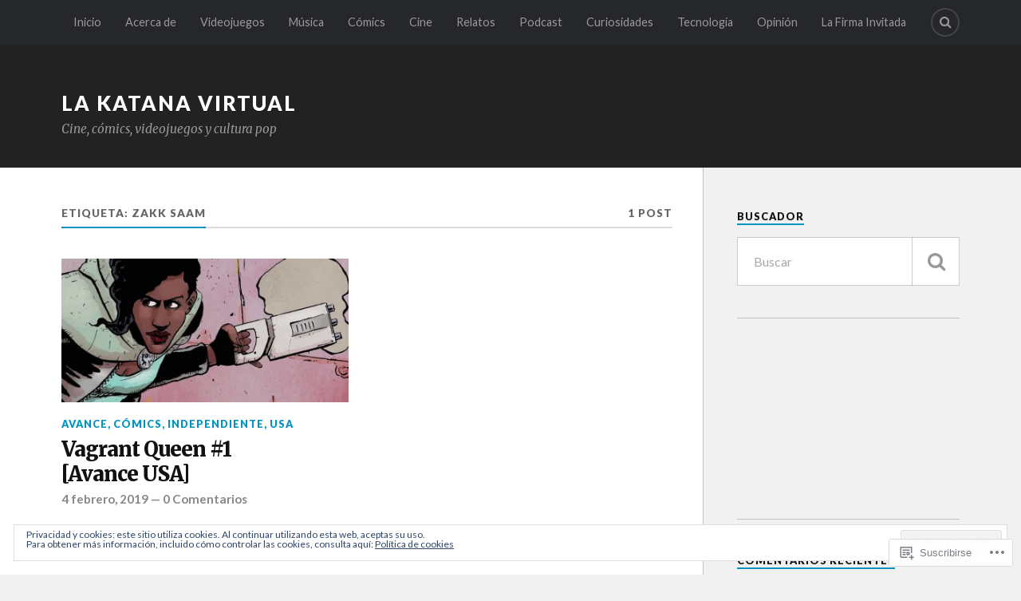

--- FILE ---
content_type: text/html; charset=UTF-8
request_url: https://katanavirtual.com/tag/zakk-saam/
body_size: 24675
content:
<!DOCTYPE html>
<html class="no-js" lang="es">

<head>

<meta charset="UTF-8">
<meta name="viewport" content="width=device-width, initial-scale=1">
<link rel="profile" href="http://gmpg.org/xfn/11">
<link rel="pingback" href="https://katanavirtual.com/xmlrpc.php">

<title>Zakk Saam &#8211; La Katana Virtual</title>
<meta name='robots' content='max-image-preview:large' />
<script>document.documentElement.className = document.documentElement.className.replace("no-js","js");</script>

<!-- Async WordPress.com Remote Login -->
<script id="wpcom_remote_login_js">
var wpcom_remote_login_extra_auth = '';
function wpcom_remote_login_remove_dom_node_id( element_id ) {
	var dom_node = document.getElementById( element_id );
	if ( dom_node ) { dom_node.parentNode.removeChild( dom_node ); }
}
function wpcom_remote_login_remove_dom_node_classes( class_name ) {
	var dom_nodes = document.querySelectorAll( '.' + class_name );
	for ( var i = 0; i < dom_nodes.length; i++ ) {
		dom_nodes[ i ].parentNode.removeChild( dom_nodes[ i ] );
	}
}
function wpcom_remote_login_final_cleanup() {
	wpcom_remote_login_remove_dom_node_classes( "wpcom_remote_login_msg" );
	wpcom_remote_login_remove_dom_node_id( "wpcom_remote_login_key" );
	wpcom_remote_login_remove_dom_node_id( "wpcom_remote_login_validate" );
	wpcom_remote_login_remove_dom_node_id( "wpcom_remote_login_js" );
	wpcom_remote_login_remove_dom_node_id( "wpcom_request_access_iframe" );
	wpcom_remote_login_remove_dom_node_id( "wpcom_request_access_styles" );
}

// Watch for messages back from the remote login
window.addEventListener( "message", function( e ) {
	if ( e.origin === "https://r-login.wordpress.com" ) {
		var data = {};
		try {
			data = JSON.parse( e.data );
		} catch( e ) {
			wpcom_remote_login_final_cleanup();
			return;
		}

		if ( data.msg === 'LOGIN' ) {
			// Clean up the login check iframe
			wpcom_remote_login_remove_dom_node_id( "wpcom_remote_login_key" );

			var id_regex = new RegExp( /^[0-9]+$/ );
			var token_regex = new RegExp( /^.*|.*|.*$/ );
			if (
				token_regex.test( data.token )
				&& id_regex.test( data.wpcomid )
			) {
				// We have everything we need to ask for a login
				var script = document.createElement( "script" );
				script.setAttribute( "id", "wpcom_remote_login_validate" );
				script.src = '/remote-login.php?wpcom_remote_login=validate'
					+ '&wpcomid=' + data.wpcomid
					+ '&token=' + encodeURIComponent( data.token )
					+ '&host=' + window.location.protocol
					+ '//' + window.location.hostname
					+ '&postid=22939'
					+ '&is_singular=';
				document.body.appendChild( script );
			}

			return;
		}

		// Safari ITP, not logged in, so redirect
		if ( data.msg === 'LOGIN-REDIRECT' ) {
			window.location = 'https://wordpress.com/log-in?redirect_to=' + window.location.href;
			return;
		}

		// Safari ITP, storage access failed, remove the request
		if ( data.msg === 'LOGIN-REMOVE' ) {
			var css_zap = 'html { -webkit-transition: margin-top 1s; transition: margin-top 1s; } /* 9001 */ html { margin-top: 0 !important; } * html body { margin-top: 0 !important; } @media screen and ( max-width: 782px ) { html { margin-top: 0 !important; } * html body { margin-top: 0 !important; } }';
			var style_zap = document.createElement( 'style' );
			style_zap.type = 'text/css';
			style_zap.appendChild( document.createTextNode( css_zap ) );
			document.body.appendChild( style_zap );

			var e = document.getElementById( 'wpcom_request_access_iframe' );
			e.parentNode.removeChild( e );

			document.cookie = 'wordpress_com_login_access=denied; path=/; max-age=31536000';

			return;
		}

		// Safari ITP
		if ( data.msg === 'REQUEST_ACCESS' ) {
			console.log( 'request access: safari' );

			// Check ITP iframe enable/disable knob
			if ( wpcom_remote_login_extra_auth !== 'safari_itp_iframe' ) {
				return;
			}

			// If we are in a "private window" there is no ITP.
			var private_window = false;
			try {
				var opendb = window.openDatabase( null, null, null, null );
			} catch( e ) {
				private_window = true;
			}

			if ( private_window ) {
				console.log( 'private window' );
				return;
			}

			var iframe = document.createElement( 'iframe' );
			iframe.id = 'wpcom_request_access_iframe';
			iframe.setAttribute( 'scrolling', 'no' );
			iframe.setAttribute( 'sandbox', 'allow-storage-access-by-user-activation allow-scripts allow-same-origin allow-top-navigation-by-user-activation' );
			iframe.src = 'https://r-login.wordpress.com/remote-login.php?wpcom_remote_login=request_access&origin=' + encodeURIComponent( data.origin ) + '&wpcomid=' + encodeURIComponent( data.wpcomid );

			var css = 'html { -webkit-transition: margin-top 1s; transition: margin-top 1s; } /* 9001 */ html { margin-top: 46px !important; } * html body { margin-top: 46px !important; } @media screen and ( max-width: 660px ) { html { margin-top: 71px !important; } * html body { margin-top: 71px !important; } #wpcom_request_access_iframe { display: block; height: 71px !important; } } #wpcom_request_access_iframe { border: 0px; height: 46px; position: fixed; top: 0; left: 0; width: 100%; min-width: 100%; z-index: 99999; background: #23282d; } ';

			var style = document.createElement( 'style' );
			style.type = 'text/css';
			style.id = 'wpcom_request_access_styles';
			style.appendChild( document.createTextNode( css ) );
			document.body.appendChild( style );

			document.body.appendChild( iframe );
		}

		if ( data.msg === 'DONE' ) {
			wpcom_remote_login_final_cleanup();
		}
	}
}, false );

// Inject the remote login iframe after the page has had a chance to load
// more critical resources
window.addEventListener( "DOMContentLoaded", function( e ) {
	var iframe = document.createElement( "iframe" );
	iframe.style.display = "none";
	iframe.setAttribute( "scrolling", "no" );
	iframe.setAttribute( "id", "wpcom_remote_login_key" );
	iframe.src = "https://r-login.wordpress.com/remote-login.php"
		+ "?wpcom_remote_login=key"
		+ "&origin=aHR0cHM6Ly9rYXRhbmF2aXJ0dWFsLmNvbQ%3D%3D"
		+ "&wpcomid=81423486"
		+ "&time=" + Math.floor( Date.now() / 1000 );
	document.body.appendChild( iframe );
}, false );
</script>
<link rel='dns-prefetch' href='//s0.wp.com' />
<link rel='dns-prefetch' href='//fonts-api.wp.com' />
<link rel='dns-prefetch' href='//af.pubmine.com' />
<link rel="alternate" type="application/rss+xml" title="La Katana Virtual &raquo; Feed" href="https://katanavirtual.com/feed/" />
<link rel="alternate" type="application/rss+xml" title="La Katana Virtual &raquo; Feed de los comentarios" href="https://katanavirtual.com/comments/feed/" />
<link rel="alternate" type="application/rss+xml" title="La Katana Virtual &raquo; Etiqueta Zakk Saam del feed" href="https://katanavirtual.com/tag/zakk-saam/feed/" />
	<script type="text/javascript">
		/* <![CDATA[ */
		function addLoadEvent(func) {
			var oldonload = window.onload;
			if (typeof window.onload != 'function') {
				window.onload = func;
			} else {
				window.onload = function () {
					oldonload();
					func();
				}
			}
		}
		/* ]]> */
	</script>
	<link crossorigin='anonymous' rel='stylesheet' id='all-css-0-1' href='/wp-content/mu-plugins/widgets/eu-cookie-law/templates/style.css?m=1642463000i&cssminify=yes' type='text/css' media='all' />
<style id='wp-emoji-styles-inline-css'>

	img.wp-smiley, img.emoji {
		display: inline !important;
		border: none !important;
		box-shadow: none !important;
		height: 1em !important;
		width: 1em !important;
		margin: 0 0.07em !important;
		vertical-align: -0.1em !important;
		background: none !important;
		padding: 0 !important;
	}
/*# sourceURL=wp-emoji-styles-inline-css */
</style>
<link crossorigin='anonymous' rel='stylesheet' id='all-css-2-1' href='/wp-content/plugins/gutenberg-core/v22.2.0/build/styles/block-library/style.css?m=1764855221i&cssminify=yes' type='text/css' media='all' />
<style id='wp-block-library-inline-css'>
.has-text-align-justify {
	text-align:justify;
}
.has-text-align-justify{text-align:justify;}

/*# sourceURL=wp-block-library-inline-css */
</style><style id='wp-block-embed-inline-css'>
.wp-block-embed.alignleft,.wp-block-embed.alignright,.wp-block[data-align=left]>[data-type="core/embed"],.wp-block[data-align=right]>[data-type="core/embed"]{max-width:360px;width:100%}.wp-block-embed.alignleft .wp-block-embed__wrapper,.wp-block-embed.alignright .wp-block-embed__wrapper,.wp-block[data-align=left]>[data-type="core/embed"] .wp-block-embed__wrapper,.wp-block[data-align=right]>[data-type="core/embed"] .wp-block-embed__wrapper{min-width:280px}.wp-block-cover .wp-block-embed{min-height:240px;min-width:320px}.wp-block-group.is-layout-flex .wp-block-embed{flex:1 1 0%;min-width:0}.wp-block-embed{overflow-wrap:break-word}.wp-block-embed :where(figcaption){margin-bottom:1em;margin-top:.5em}.wp-block-embed iframe{max-width:100%}.wp-block-embed__wrapper{position:relative}.wp-embed-responsive .wp-has-aspect-ratio .wp-block-embed__wrapper:before{content:"";display:block;padding-top:50%}.wp-embed-responsive .wp-has-aspect-ratio iframe{bottom:0;height:100%;left:0;position:absolute;right:0;top:0;width:100%}.wp-embed-responsive .wp-embed-aspect-21-9 .wp-block-embed__wrapper:before{padding-top:42.85%}.wp-embed-responsive .wp-embed-aspect-18-9 .wp-block-embed__wrapper:before{padding-top:50%}.wp-embed-responsive .wp-embed-aspect-16-9 .wp-block-embed__wrapper:before{padding-top:56.25%}.wp-embed-responsive .wp-embed-aspect-4-3 .wp-block-embed__wrapper:before{padding-top:75%}.wp-embed-responsive .wp-embed-aspect-1-1 .wp-block-embed__wrapper:before{padding-top:100%}.wp-embed-responsive .wp-embed-aspect-9-16 .wp-block-embed__wrapper:before{padding-top:177.77%}.wp-embed-responsive .wp-embed-aspect-1-2 .wp-block-embed__wrapper:before{padding-top:200%}
/*# sourceURL=/wp-content/plugins/gutenberg-core/v22.2.0/build/styles/block-library/embed/style.css */
</style>
<style id='global-styles-inline-css'>
:root{--wp--preset--aspect-ratio--square: 1;--wp--preset--aspect-ratio--4-3: 4/3;--wp--preset--aspect-ratio--3-4: 3/4;--wp--preset--aspect-ratio--3-2: 3/2;--wp--preset--aspect-ratio--2-3: 2/3;--wp--preset--aspect-ratio--16-9: 16/9;--wp--preset--aspect-ratio--9-16: 9/16;--wp--preset--color--black: #000000;--wp--preset--color--cyan-bluish-gray: #abb8c3;--wp--preset--color--white: #ffffff;--wp--preset--color--pale-pink: #f78da7;--wp--preset--color--vivid-red: #cf2e2e;--wp--preset--color--luminous-vivid-orange: #ff6900;--wp--preset--color--luminous-vivid-amber: #fcb900;--wp--preset--color--light-green-cyan: #7bdcb5;--wp--preset--color--vivid-green-cyan: #00d084;--wp--preset--color--pale-cyan-blue: #8ed1fc;--wp--preset--color--vivid-cyan-blue: #0693e3;--wp--preset--color--vivid-purple: #9b51e0;--wp--preset--gradient--vivid-cyan-blue-to-vivid-purple: linear-gradient(135deg,rgb(6,147,227) 0%,rgb(155,81,224) 100%);--wp--preset--gradient--light-green-cyan-to-vivid-green-cyan: linear-gradient(135deg,rgb(122,220,180) 0%,rgb(0,208,130) 100%);--wp--preset--gradient--luminous-vivid-amber-to-luminous-vivid-orange: linear-gradient(135deg,rgb(252,185,0) 0%,rgb(255,105,0) 100%);--wp--preset--gradient--luminous-vivid-orange-to-vivid-red: linear-gradient(135deg,rgb(255,105,0) 0%,rgb(207,46,46) 100%);--wp--preset--gradient--very-light-gray-to-cyan-bluish-gray: linear-gradient(135deg,rgb(238,238,238) 0%,rgb(169,184,195) 100%);--wp--preset--gradient--cool-to-warm-spectrum: linear-gradient(135deg,rgb(74,234,220) 0%,rgb(151,120,209) 20%,rgb(207,42,186) 40%,rgb(238,44,130) 60%,rgb(251,105,98) 80%,rgb(254,248,76) 100%);--wp--preset--gradient--blush-light-purple: linear-gradient(135deg,rgb(255,206,236) 0%,rgb(152,150,240) 100%);--wp--preset--gradient--blush-bordeaux: linear-gradient(135deg,rgb(254,205,165) 0%,rgb(254,45,45) 50%,rgb(107,0,62) 100%);--wp--preset--gradient--luminous-dusk: linear-gradient(135deg,rgb(255,203,112) 0%,rgb(199,81,192) 50%,rgb(65,88,208) 100%);--wp--preset--gradient--pale-ocean: linear-gradient(135deg,rgb(255,245,203) 0%,rgb(182,227,212) 50%,rgb(51,167,181) 100%);--wp--preset--gradient--electric-grass: linear-gradient(135deg,rgb(202,248,128) 0%,rgb(113,206,126) 100%);--wp--preset--gradient--midnight: linear-gradient(135deg,rgb(2,3,129) 0%,rgb(40,116,252) 100%);--wp--preset--font-size--small: 13px;--wp--preset--font-size--medium: 20px;--wp--preset--font-size--large: 36px;--wp--preset--font-size--x-large: 42px;--wp--preset--font-family--albert-sans: 'Albert Sans', sans-serif;--wp--preset--font-family--alegreya: Alegreya, serif;--wp--preset--font-family--arvo: Arvo, serif;--wp--preset--font-family--bodoni-moda: 'Bodoni Moda', serif;--wp--preset--font-family--bricolage-grotesque: 'Bricolage Grotesque', sans-serif;--wp--preset--font-family--cabin: Cabin, sans-serif;--wp--preset--font-family--chivo: Chivo, sans-serif;--wp--preset--font-family--commissioner: Commissioner, sans-serif;--wp--preset--font-family--cormorant: Cormorant, serif;--wp--preset--font-family--courier-prime: 'Courier Prime', monospace;--wp--preset--font-family--crimson-pro: 'Crimson Pro', serif;--wp--preset--font-family--dm-mono: 'DM Mono', monospace;--wp--preset--font-family--dm-sans: 'DM Sans', sans-serif;--wp--preset--font-family--dm-serif-display: 'DM Serif Display', serif;--wp--preset--font-family--domine: Domine, serif;--wp--preset--font-family--eb-garamond: 'EB Garamond', serif;--wp--preset--font-family--epilogue: Epilogue, sans-serif;--wp--preset--font-family--fahkwang: Fahkwang, sans-serif;--wp--preset--font-family--figtree: Figtree, sans-serif;--wp--preset--font-family--fira-sans: 'Fira Sans', sans-serif;--wp--preset--font-family--fjalla-one: 'Fjalla One', sans-serif;--wp--preset--font-family--fraunces: Fraunces, serif;--wp--preset--font-family--gabarito: Gabarito, system-ui;--wp--preset--font-family--ibm-plex-mono: 'IBM Plex Mono', monospace;--wp--preset--font-family--ibm-plex-sans: 'IBM Plex Sans', sans-serif;--wp--preset--font-family--ibarra-real-nova: 'Ibarra Real Nova', serif;--wp--preset--font-family--instrument-serif: 'Instrument Serif', serif;--wp--preset--font-family--inter: Inter, sans-serif;--wp--preset--font-family--josefin-sans: 'Josefin Sans', sans-serif;--wp--preset--font-family--jost: Jost, sans-serif;--wp--preset--font-family--libre-baskerville: 'Libre Baskerville', serif;--wp--preset--font-family--libre-franklin: 'Libre Franklin', sans-serif;--wp--preset--font-family--literata: Literata, serif;--wp--preset--font-family--lora: Lora, serif;--wp--preset--font-family--merriweather: Merriweather, serif;--wp--preset--font-family--montserrat: Montserrat, sans-serif;--wp--preset--font-family--newsreader: Newsreader, serif;--wp--preset--font-family--noto-sans-mono: 'Noto Sans Mono', sans-serif;--wp--preset--font-family--nunito: Nunito, sans-serif;--wp--preset--font-family--open-sans: 'Open Sans', sans-serif;--wp--preset--font-family--overpass: Overpass, sans-serif;--wp--preset--font-family--pt-serif: 'PT Serif', serif;--wp--preset--font-family--petrona: Petrona, serif;--wp--preset--font-family--piazzolla: Piazzolla, serif;--wp--preset--font-family--playfair-display: 'Playfair Display', serif;--wp--preset--font-family--plus-jakarta-sans: 'Plus Jakarta Sans', sans-serif;--wp--preset--font-family--poppins: Poppins, sans-serif;--wp--preset--font-family--raleway: Raleway, sans-serif;--wp--preset--font-family--roboto: Roboto, sans-serif;--wp--preset--font-family--roboto-slab: 'Roboto Slab', serif;--wp--preset--font-family--rubik: Rubik, sans-serif;--wp--preset--font-family--rufina: Rufina, serif;--wp--preset--font-family--sora: Sora, sans-serif;--wp--preset--font-family--source-sans-3: 'Source Sans 3', sans-serif;--wp--preset--font-family--source-serif-4: 'Source Serif 4', serif;--wp--preset--font-family--space-mono: 'Space Mono', monospace;--wp--preset--font-family--syne: Syne, sans-serif;--wp--preset--font-family--texturina: Texturina, serif;--wp--preset--font-family--urbanist: Urbanist, sans-serif;--wp--preset--font-family--work-sans: 'Work Sans', sans-serif;--wp--preset--spacing--20: 0.44rem;--wp--preset--spacing--30: 0.67rem;--wp--preset--spacing--40: 1rem;--wp--preset--spacing--50: 1.5rem;--wp--preset--spacing--60: 2.25rem;--wp--preset--spacing--70: 3.38rem;--wp--preset--spacing--80: 5.06rem;--wp--preset--shadow--natural: 6px 6px 9px rgba(0, 0, 0, 0.2);--wp--preset--shadow--deep: 12px 12px 50px rgba(0, 0, 0, 0.4);--wp--preset--shadow--sharp: 6px 6px 0px rgba(0, 0, 0, 0.2);--wp--preset--shadow--outlined: 6px 6px 0px -3px rgb(255, 255, 255), 6px 6px rgb(0, 0, 0);--wp--preset--shadow--crisp: 6px 6px 0px rgb(0, 0, 0);}:where(.is-layout-flex){gap: 0.5em;}:where(.is-layout-grid){gap: 0.5em;}body .is-layout-flex{display: flex;}.is-layout-flex{flex-wrap: wrap;align-items: center;}.is-layout-flex > :is(*, div){margin: 0;}body .is-layout-grid{display: grid;}.is-layout-grid > :is(*, div){margin: 0;}:where(.wp-block-columns.is-layout-flex){gap: 2em;}:where(.wp-block-columns.is-layout-grid){gap: 2em;}:where(.wp-block-post-template.is-layout-flex){gap: 1.25em;}:where(.wp-block-post-template.is-layout-grid){gap: 1.25em;}.has-black-color{color: var(--wp--preset--color--black) !important;}.has-cyan-bluish-gray-color{color: var(--wp--preset--color--cyan-bluish-gray) !important;}.has-white-color{color: var(--wp--preset--color--white) !important;}.has-pale-pink-color{color: var(--wp--preset--color--pale-pink) !important;}.has-vivid-red-color{color: var(--wp--preset--color--vivid-red) !important;}.has-luminous-vivid-orange-color{color: var(--wp--preset--color--luminous-vivid-orange) !important;}.has-luminous-vivid-amber-color{color: var(--wp--preset--color--luminous-vivid-amber) !important;}.has-light-green-cyan-color{color: var(--wp--preset--color--light-green-cyan) !important;}.has-vivid-green-cyan-color{color: var(--wp--preset--color--vivid-green-cyan) !important;}.has-pale-cyan-blue-color{color: var(--wp--preset--color--pale-cyan-blue) !important;}.has-vivid-cyan-blue-color{color: var(--wp--preset--color--vivid-cyan-blue) !important;}.has-vivid-purple-color{color: var(--wp--preset--color--vivid-purple) !important;}.has-black-background-color{background-color: var(--wp--preset--color--black) !important;}.has-cyan-bluish-gray-background-color{background-color: var(--wp--preset--color--cyan-bluish-gray) !important;}.has-white-background-color{background-color: var(--wp--preset--color--white) !important;}.has-pale-pink-background-color{background-color: var(--wp--preset--color--pale-pink) !important;}.has-vivid-red-background-color{background-color: var(--wp--preset--color--vivid-red) !important;}.has-luminous-vivid-orange-background-color{background-color: var(--wp--preset--color--luminous-vivid-orange) !important;}.has-luminous-vivid-amber-background-color{background-color: var(--wp--preset--color--luminous-vivid-amber) !important;}.has-light-green-cyan-background-color{background-color: var(--wp--preset--color--light-green-cyan) !important;}.has-vivid-green-cyan-background-color{background-color: var(--wp--preset--color--vivid-green-cyan) !important;}.has-pale-cyan-blue-background-color{background-color: var(--wp--preset--color--pale-cyan-blue) !important;}.has-vivid-cyan-blue-background-color{background-color: var(--wp--preset--color--vivid-cyan-blue) !important;}.has-vivid-purple-background-color{background-color: var(--wp--preset--color--vivid-purple) !important;}.has-black-border-color{border-color: var(--wp--preset--color--black) !important;}.has-cyan-bluish-gray-border-color{border-color: var(--wp--preset--color--cyan-bluish-gray) !important;}.has-white-border-color{border-color: var(--wp--preset--color--white) !important;}.has-pale-pink-border-color{border-color: var(--wp--preset--color--pale-pink) !important;}.has-vivid-red-border-color{border-color: var(--wp--preset--color--vivid-red) !important;}.has-luminous-vivid-orange-border-color{border-color: var(--wp--preset--color--luminous-vivid-orange) !important;}.has-luminous-vivid-amber-border-color{border-color: var(--wp--preset--color--luminous-vivid-amber) !important;}.has-light-green-cyan-border-color{border-color: var(--wp--preset--color--light-green-cyan) !important;}.has-vivid-green-cyan-border-color{border-color: var(--wp--preset--color--vivid-green-cyan) !important;}.has-pale-cyan-blue-border-color{border-color: var(--wp--preset--color--pale-cyan-blue) !important;}.has-vivid-cyan-blue-border-color{border-color: var(--wp--preset--color--vivid-cyan-blue) !important;}.has-vivid-purple-border-color{border-color: var(--wp--preset--color--vivid-purple) !important;}.has-vivid-cyan-blue-to-vivid-purple-gradient-background{background: var(--wp--preset--gradient--vivid-cyan-blue-to-vivid-purple) !important;}.has-light-green-cyan-to-vivid-green-cyan-gradient-background{background: var(--wp--preset--gradient--light-green-cyan-to-vivid-green-cyan) !important;}.has-luminous-vivid-amber-to-luminous-vivid-orange-gradient-background{background: var(--wp--preset--gradient--luminous-vivid-amber-to-luminous-vivid-orange) !important;}.has-luminous-vivid-orange-to-vivid-red-gradient-background{background: var(--wp--preset--gradient--luminous-vivid-orange-to-vivid-red) !important;}.has-very-light-gray-to-cyan-bluish-gray-gradient-background{background: var(--wp--preset--gradient--very-light-gray-to-cyan-bluish-gray) !important;}.has-cool-to-warm-spectrum-gradient-background{background: var(--wp--preset--gradient--cool-to-warm-spectrum) !important;}.has-blush-light-purple-gradient-background{background: var(--wp--preset--gradient--blush-light-purple) !important;}.has-blush-bordeaux-gradient-background{background: var(--wp--preset--gradient--blush-bordeaux) !important;}.has-luminous-dusk-gradient-background{background: var(--wp--preset--gradient--luminous-dusk) !important;}.has-pale-ocean-gradient-background{background: var(--wp--preset--gradient--pale-ocean) !important;}.has-electric-grass-gradient-background{background: var(--wp--preset--gradient--electric-grass) !important;}.has-midnight-gradient-background{background: var(--wp--preset--gradient--midnight) !important;}.has-small-font-size{font-size: var(--wp--preset--font-size--small) !important;}.has-medium-font-size{font-size: var(--wp--preset--font-size--medium) !important;}.has-large-font-size{font-size: var(--wp--preset--font-size--large) !important;}.has-x-large-font-size{font-size: var(--wp--preset--font-size--x-large) !important;}.has-albert-sans-font-family{font-family: var(--wp--preset--font-family--albert-sans) !important;}.has-alegreya-font-family{font-family: var(--wp--preset--font-family--alegreya) !important;}.has-arvo-font-family{font-family: var(--wp--preset--font-family--arvo) !important;}.has-bodoni-moda-font-family{font-family: var(--wp--preset--font-family--bodoni-moda) !important;}.has-bricolage-grotesque-font-family{font-family: var(--wp--preset--font-family--bricolage-grotesque) !important;}.has-cabin-font-family{font-family: var(--wp--preset--font-family--cabin) !important;}.has-chivo-font-family{font-family: var(--wp--preset--font-family--chivo) !important;}.has-commissioner-font-family{font-family: var(--wp--preset--font-family--commissioner) !important;}.has-cormorant-font-family{font-family: var(--wp--preset--font-family--cormorant) !important;}.has-courier-prime-font-family{font-family: var(--wp--preset--font-family--courier-prime) !important;}.has-crimson-pro-font-family{font-family: var(--wp--preset--font-family--crimson-pro) !important;}.has-dm-mono-font-family{font-family: var(--wp--preset--font-family--dm-mono) !important;}.has-dm-sans-font-family{font-family: var(--wp--preset--font-family--dm-sans) !important;}.has-dm-serif-display-font-family{font-family: var(--wp--preset--font-family--dm-serif-display) !important;}.has-domine-font-family{font-family: var(--wp--preset--font-family--domine) !important;}.has-eb-garamond-font-family{font-family: var(--wp--preset--font-family--eb-garamond) !important;}.has-epilogue-font-family{font-family: var(--wp--preset--font-family--epilogue) !important;}.has-fahkwang-font-family{font-family: var(--wp--preset--font-family--fahkwang) !important;}.has-figtree-font-family{font-family: var(--wp--preset--font-family--figtree) !important;}.has-fira-sans-font-family{font-family: var(--wp--preset--font-family--fira-sans) !important;}.has-fjalla-one-font-family{font-family: var(--wp--preset--font-family--fjalla-one) !important;}.has-fraunces-font-family{font-family: var(--wp--preset--font-family--fraunces) !important;}.has-gabarito-font-family{font-family: var(--wp--preset--font-family--gabarito) !important;}.has-ibm-plex-mono-font-family{font-family: var(--wp--preset--font-family--ibm-plex-mono) !important;}.has-ibm-plex-sans-font-family{font-family: var(--wp--preset--font-family--ibm-plex-sans) !important;}.has-ibarra-real-nova-font-family{font-family: var(--wp--preset--font-family--ibarra-real-nova) !important;}.has-instrument-serif-font-family{font-family: var(--wp--preset--font-family--instrument-serif) !important;}.has-inter-font-family{font-family: var(--wp--preset--font-family--inter) !important;}.has-josefin-sans-font-family{font-family: var(--wp--preset--font-family--josefin-sans) !important;}.has-jost-font-family{font-family: var(--wp--preset--font-family--jost) !important;}.has-libre-baskerville-font-family{font-family: var(--wp--preset--font-family--libre-baskerville) !important;}.has-libre-franklin-font-family{font-family: var(--wp--preset--font-family--libre-franklin) !important;}.has-literata-font-family{font-family: var(--wp--preset--font-family--literata) !important;}.has-lora-font-family{font-family: var(--wp--preset--font-family--lora) !important;}.has-merriweather-font-family{font-family: var(--wp--preset--font-family--merriweather) !important;}.has-montserrat-font-family{font-family: var(--wp--preset--font-family--montserrat) !important;}.has-newsreader-font-family{font-family: var(--wp--preset--font-family--newsreader) !important;}.has-noto-sans-mono-font-family{font-family: var(--wp--preset--font-family--noto-sans-mono) !important;}.has-nunito-font-family{font-family: var(--wp--preset--font-family--nunito) !important;}.has-open-sans-font-family{font-family: var(--wp--preset--font-family--open-sans) !important;}.has-overpass-font-family{font-family: var(--wp--preset--font-family--overpass) !important;}.has-pt-serif-font-family{font-family: var(--wp--preset--font-family--pt-serif) !important;}.has-petrona-font-family{font-family: var(--wp--preset--font-family--petrona) !important;}.has-piazzolla-font-family{font-family: var(--wp--preset--font-family--piazzolla) !important;}.has-playfair-display-font-family{font-family: var(--wp--preset--font-family--playfair-display) !important;}.has-plus-jakarta-sans-font-family{font-family: var(--wp--preset--font-family--plus-jakarta-sans) !important;}.has-poppins-font-family{font-family: var(--wp--preset--font-family--poppins) !important;}.has-raleway-font-family{font-family: var(--wp--preset--font-family--raleway) !important;}.has-roboto-font-family{font-family: var(--wp--preset--font-family--roboto) !important;}.has-roboto-slab-font-family{font-family: var(--wp--preset--font-family--roboto-slab) !important;}.has-rubik-font-family{font-family: var(--wp--preset--font-family--rubik) !important;}.has-rufina-font-family{font-family: var(--wp--preset--font-family--rufina) !important;}.has-sora-font-family{font-family: var(--wp--preset--font-family--sora) !important;}.has-source-sans-3-font-family{font-family: var(--wp--preset--font-family--source-sans-3) !important;}.has-source-serif-4-font-family{font-family: var(--wp--preset--font-family--source-serif-4) !important;}.has-space-mono-font-family{font-family: var(--wp--preset--font-family--space-mono) !important;}.has-syne-font-family{font-family: var(--wp--preset--font-family--syne) !important;}.has-texturina-font-family{font-family: var(--wp--preset--font-family--texturina) !important;}.has-urbanist-font-family{font-family: var(--wp--preset--font-family--urbanist) !important;}.has-work-sans-font-family{font-family: var(--wp--preset--font-family--work-sans) !important;}
/*# sourceURL=global-styles-inline-css */
</style>

<style id='classic-theme-styles-inline-css'>
/*! This file is auto-generated */
.wp-block-button__link{color:#fff;background-color:#32373c;border-radius:9999px;box-shadow:none;text-decoration:none;padding:calc(.667em + 2px) calc(1.333em + 2px);font-size:1.125em}.wp-block-file__button{background:#32373c;color:#fff;text-decoration:none}
/*# sourceURL=/wp-includes/css/classic-themes.min.css */
</style>
<link crossorigin='anonymous' rel='stylesheet' id='all-css-4-1' href='/_static/??-eJx9jEEOAiEQBD/kQECjeDC+ZWEnijIwYWA3/l72op689KFTVXplCCU3zE1z6reYRYfiUwlP0VYZpwxIJE4IFRd10HOU9iFA2iuhCiI7/ROiDt9WxfETT20jCOc4YUIa2D9t5eGA91xRBMZS7ATtPkTZvCtdzNEZt7f2fHq8Afl7R7w=&cssminify=yes' type='text/css' media='all' />
<link rel='stylesheet' id='fonts-css' href='https://fonts-api.wp.com/css?family=Lato%3A400%2C700%2C900%2C400italic%2C700italic%7CMerriweather%3A700%2C900%2C400italic&#038;subset=latin%2Clatin-ext' media='all' />
<link crossorigin='anonymous' rel='stylesheet' id='all-css-6-1' href='/_static/??-eJx9i0EKwyAQAD9UuwRDSw6lbzGy2RpWV1xF8vsmt4ZCjsPMQM/GS6qYKtQPRlTIbYYinUMiWHZlXEeViCe4e9UbXM9aN/4PYzOZG4WkUHBmITravfrBq4lQDIt3NUg6gVnYhXKs7/ganuPwmKwd7foFezNUhg==&cssminify=yes' type='text/css' media='all' />
<link crossorigin='anonymous' rel='stylesheet' id='print-css-7-1' href='/wp-content/mu-plugins/global-print/global-print.css?m=1465851035i&cssminify=yes' type='text/css' media='print' />
<style id='jetpack-global-styles-frontend-style-inline-css'>
:root { --font-headings: unset; --font-base: unset; --font-headings-default: -apple-system,BlinkMacSystemFont,"Segoe UI",Roboto,Oxygen-Sans,Ubuntu,Cantarell,"Helvetica Neue",sans-serif; --font-base-default: -apple-system,BlinkMacSystemFont,"Segoe UI",Roboto,Oxygen-Sans,Ubuntu,Cantarell,"Helvetica Neue",sans-serif;}
/*# sourceURL=jetpack-global-styles-frontend-style-inline-css */
</style>
<link crossorigin='anonymous' rel='stylesheet' id='all-css-10-1' href='/wp-content/themes/h4/global.css?m=1420737423i&cssminify=yes' type='text/css' media='all' />
<script type="text/javascript" id="wpcom-actionbar-placeholder-js-extra">
/* <![CDATA[ */
var actionbardata = {"siteID":"81423486","postID":"0","siteURL":"https://katanavirtual.com","xhrURL":"https://katanavirtual.com/wp-admin/admin-ajax.php","nonce":"40de9bb5a6","isLoggedIn":"","statusMessage":"","subsEmailDefault":"instantly","proxyScriptUrl":"https://s0.wp.com/wp-content/js/wpcom-proxy-request.js?m=1513050504i&amp;ver=20211021","i18n":{"followedText":"Las nuevas entradas de este sitio aparecer\u00e1n ahora en tu \u003Ca href=\"https://wordpress.com/reader\"\u003ELector\u003C/a\u003E","foldBar":"Contraer esta barra","unfoldBar":"Expandir esta barra","shortLinkCopied":"El enlace corto se ha copiado al portapapeles."}};
//# sourceURL=wpcom-actionbar-placeholder-js-extra
/* ]]> */
</script>
<script type="text/javascript" id="jetpack-mu-wpcom-settings-js-before">
/* <![CDATA[ */
var JETPACK_MU_WPCOM_SETTINGS = {"assetsUrl":"https://s0.wp.com/wp-content/mu-plugins/jetpack-mu-wpcom-plugin/sun/jetpack_vendor/automattic/jetpack-mu-wpcom/src/build/"};
//# sourceURL=jetpack-mu-wpcom-settings-js-before
/* ]]> */
</script>
<script crossorigin='anonymous' type='text/javascript'  src='/_static/??-eJyFjcsOwiAQRX/I6dSa+lgYvwWBEAgMOAPW/n3bqIk7V2dxT87FqYDOVC1VDIIcKxTOr7kLssN186RjM1a2MTya5fmDLnn6K0HyjlW1v/L37R6zgxKb8yQ4ZTbKCOioRN4hnQo+hw1AmcCZwmvilq7709CPh/54voQFmNpFWg=='></script>
<script type="text/javascript" id="rlt-proxy-js-after">
/* <![CDATA[ */
	rltInitialize( {"token":null,"iframeOrigins":["https:\/\/widgets.wp.com"]} );
//# sourceURL=rlt-proxy-js-after
/* ]]> */
</script>
<link rel="EditURI" type="application/rsd+xml" title="RSD" href="https://katanavirtual.wordpress.com/xmlrpc.php?rsd" />
<meta name="generator" content="WordPress.com" />

<!-- Jetpack Open Graph Tags -->
<meta property="og:type" content="website" />
<meta property="og:title" content="Zakk Saam &#8211; La Katana Virtual" />
<meta property="og:url" content="https://katanavirtual.com/tag/zakk-saam/" />
<meta property="og:site_name" content="La Katana Virtual" />
<meta property="og:image" content="https://katanavirtual.com/wp-content/uploads/2023/12/cropped-avatar.png?w=200" />
<meta property="og:image:width" content="200" />
<meta property="og:image:height" content="200" />
<meta property="og:image:alt" content="" />
<meta property="og:locale" content="es_ES" />
<meta name="twitter:creator" content="@KatanaVirtual" />
<meta name="twitter:site" content="@KatanaVirtual" />

<!-- End Jetpack Open Graph Tags -->
<link rel='openid.server' href='https://katanavirtual.com/?openidserver=1' />
<link rel='openid.delegate' href='https://katanavirtual.com/' />
<link rel="search" type="application/opensearchdescription+xml" href="https://katanavirtual.com/osd.xml" title="La Katana Virtual" />
<link rel="search" type="application/opensearchdescription+xml" href="https://s1.wp.com/opensearch.xml" title="WordPress.com" />
<style type="text/css">.recentcomments a{display:inline !important;padding:0 !important;margin:0 !important;}</style>		<style type="text/css">
			.recentcomments a {
				display: inline !important;
				padding: 0 !important;
				margin: 0 !important;
			}

			table.recentcommentsavatartop img.avatar, table.recentcommentsavatarend img.avatar {
				border: 0px;
				margin: 0;
			}

			table.recentcommentsavatartop a, table.recentcommentsavatarend a {
				border: 0px !important;
				background-color: transparent !important;
			}

			td.recentcommentsavatarend, td.recentcommentsavatartop {
				padding: 0px 0px 1px 0px;
				margin: 0px;
			}

			td.recentcommentstextend {
				border: none !important;
				padding: 0px 0px 2px 10px;
			}

			.rtl td.recentcommentstextend {
				padding: 0px 10px 2px 0px;
			}

			td.recentcommentstexttop {
				border: none;
				padding: 0px 0px 0px 10px;
			}

			.rtl td.recentcommentstexttop {
				padding: 0px 10px 0px 0px;
			}
		</style>
		<meta name="description" content="Entradas sobre Zakk Saam escritas por Rafa J. Osuna" />
<script type="text/javascript">
/* <![CDATA[ */
var wa_client = {}; wa_client.cmd = []; wa_client.config = { 'blog_id': 81423486, 'blog_language': 'es', 'is_wordads': false, 'hosting_type': 0, 'afp_account_id': null, 'afp_host_id': 5038568878849053, 'theme': 'pub/rowling', '_': { 'title': 'Anuncio publicitario', 'privacy_settings': 'Ajustes de privacidad' }, 'formats': [ 'belowpost', 'bottom_sticky', 'sidebar_sticky_right', 'sidebar', 'gutenberg_rectangle', 'gutenberg_leaderboard', 'gutenberg_mobile_leaderboard', 'gutenberg_skyscraper' ] };
/* ]]> */
</script>
		<script type="text/javascript">

			window.doNotSellCallback = function() {

				var linkElements = [
					'a[href="https://wordpress.com/?ref=footer_blog"]',
					'a[href="https://wordpress.com/?ref=footer_website"]',
					'a[href="https://wordpress.com/?ref=vertical_footer"]',
					'a[href^="https://wordpress.com/?ref=footer_segment_"]',
				].join(',');

				var dnsLink = document.createElement( 'a' );
				dnsLink.href = 'https://wordpress.com/es/advertising-program-optout/';
				dnsLink.classList.add( 'do-not-sell-link' );
				dnsLink.rel = 'nofollow';
				dnsLink.style.marginLeft = '0.5em';
				dnsLink.textContent = 'No vendas ni compartas mi información personal';

				var creditLinks = document.querySelectorAll( linkElements );

				if ( 0 === creditLinks.length ) {
					return false;
				}

				Array.prototype.forEach.call( creditLinks, function( el ) {
					el.insertAdjacentElement( 'afterend', dnsLink );
				});

				return true;
			};

		</script>
		<link rel="icon" href="https://katanavirtual.com/wp-content/uploads/2023/12/cropped-avatar.png?w=32" sizes="32x32" />
<link rel="icon" href="https://katanavirtual.com/wp-content/uploads/2023/12/cropped-avatar.png?w=192" sizes="192x192" />
<link rel="apple-touch-icon" href="https://katanavirtual.com/wp-content/uploads/2023/12/cropped-avatar.png?w=180" />
<meta name="msapplication-TileImage" content="https://katanavirtual.com/wp-content/uploads/2023/12/cropped-avatar.png?w=270" />
<script type="text/javascript">
	window.google_analytics_uacct = "UA-52447-2";
</script>

<script type="text/javascript">
	var _gaq = _gaq || [];
	_gaq.push(['_setAccount', 'UA-52447-2']);
	_gaq.push(['_gat._anonymizeIp']);
	_gaq.push(['_setDomainName', 'none']);
	_gaq.push(['_setAllowLinker', true]);
	_gaq.push(['_initData']);
	_gaq.push(['_trackPageview']);

	(function() {
		var ga = document.createElement('script'); ga.type = 'text/javascript'; ga.async = true;
		ga.src = ('https:' == document.location.protocol ? 'https://ssl' : 'http://www') + '.google-analytics.com/ga.js';
		(document.getElementsByTagName('head')[0] || document.getElementsByTagName('body')[0]).appendChild(ga);
	})();
</script>

<link crossorigin='anonymous' rel='stylesheet' id='all-css-0-3' href='/_static/??-eJyNzDEOwjAMheELEawCpepQcRQUOVbkkjgRdlRx+xa1IwPb+4f3wVIdFjESg9xcTS2yKMxk1ePraNAm8GRBiCT05u2gv+cZVU/wt5lLaIkUFg6RTEELsk8uU2Dvdlvtk+jLPvLUDf31Moz3Wz+vfBdEyQ==&cssminify=yes' type='text/css' media='all' />
</head>

	<body class="archive tag tag-zakk-saam tag-194567383 wp-theme-pubrowling customizer-styles-applied jetpack-reblog-enabled">

		<a class="skip-link screen-reader-text" href="#main">Saltar al contenido</a>

		
			<nav class="top-nav">

				<div class="section-inner clear-fix">

					<ul class="header-top-menu">

						<li id="menu-item-11327" class="menu-item menu-item-type-custom menu-item-object-custom menu-item-11327"><a href="https://katanavirtual.wordpress.com/">Inicio</a></li>
<li id="menu-item-11328" class="menu-item menu-item-type-post_type menu-item-object-page menu-item-11328"><a href="https://katanavirtual.com/acerca-de/">Acerca de</a></li>
<li id="menu-item-47671" class="menu-item menu-item-type-taxonomy menu-item-object-category menu-item-47671"><a href="https://katanavirtual.com/category/videojuegos-2/">Videojuegos</a></li>
<li id="menu-item-47964" class="menu-item menu-item-type-taxonomy menu-item-object-category menu-item-47964"><a href="https://katanavirtual.com/category/musica/">Música</a></li>
<li id="menu-item-48340" class="menu-item menu-item-type-taxonomy menu-item-object-category menu-item-48340"><a href="https://katanavirtual.com/category/comics/">Cómics</a></li>
<li id="menu-item-48651" class="menu-item menu-item-type-taxonomy menu-item-object-category menu-item-48651"><a href="https://katanavirtual.com/category/cine/">Cine</a></li>
<li id="menu-item-47673" class="menu-item menu-item-type-taxonomy menu-item-object-category menu-item-47673"><a href="https://katanavirtual.com/category/relatos/">Relatos</a></li>
<li id="menu-item-48594" class="menu-item menu-item-type-post_type menu-item-object-page menu-item-48594"><a href="https://katanavirtual.com/podcast/">Podcast</a></li>
<li id="menu-item-11332" class="menu-item menu-item-type-taxonomy menu-item-object-category menu-item-11332"><a href="https://katanavirtual.com/category/curiosidades/">Curiosidades</a></li>
<li id="menu-item-49661" class="menu-item menu-item-type-taxonomy menu-item-object-category menu-item-49661"><a href="https://katanavirtual.com/category/tecnologia/">Tecnología</a></li>
<li id="menu-item-49215" class="menu-item menu-item-type-taxonomy menu-item-object-category menu-item-49215"><a href="https://katanavirtual.com/category/opinion/">Opinión</a></li>
<li id="menu-item-51784" class="menu-item menu-item-type-taxonomy menu-item-object-category menu-item-51784"><a href="https://katanavirtual.com/category/la-firma-invitada/">La Firma Invitada</a></li>

					</ul> <!-- /header-top-menu -->

					<ul class="social-menu">

						<li id="menu-item-151" class="menu-item menu-item-type-custom menu-item-object-custom menu-item-151"><a class="search-toggle" href="#"><span class="screen-reader-text">Search</span></a></li>
					</ul> <!-- /social-menu -->

				</div> <!-- /section-inner -->

			</nav> <!-- /top-nav -->

		
		<div class="search-container">

			<div class="section-inner">

				
<form method="get" class="search-form" action="https://katanavirtual.com/">
	<label>
		<span class="screen-reader-text">Buscar:</span>
		<input type="search" class="search-field" placeholder="Buscar" value="" name="s" title="Buscar:" />
	</label>
	<button type="submit" class="search-button"><span class="fa fw fa-search"></span><span class="screen-reader-text">Buscar</span></button>
</form>

			</div> <!-- /section-inner -->

		</div> <!-- /search-container -->

		<header class="header-wrapper">

			<div class="header">

				<div class="section-inner">

					
						<a href="https://katanavirtual.com/" class="site-logo-link" rel="home" itemprop="url"></a>
						<h2 class="site-title">
							<a href="https://katanavirtual.com/" title="La Katana Virtual &mdash; Cine, cómics, videojuegos y cultura pop" rel="home">La Katana Virtual</a>
						</h2>

													<h4 class="site-description">Cine, cómics, videojuegos y cultura pop</h4>
						
					
					
				</div> <!-- /section-inner -->

			</div> <!-- /header -->

			
		</header> <!-- /header-wrapper -->

<div class="wrapper section-inner">

	<main id="main" class="content">

		<header class="page-title clear-fix">

			<h4>Etiqueta: <span>Zakk Saam</span></h4>
			
		<p>1 Post</p>

	
		</header> <!-- /page-title -->

		
			<div class="posts" id="posts">

				<div id="infinite-wrap">

				
					
<article id="post-22939" class="post post-22939 type-post status-publish format-standard has-post-thumbnail hentry category-avance category-comics category-independiente category-usa tag-avance-usa tag-comic-independiente tag-comics-2 tag-elida-al-feyr tag-grapusa tag-harry-saxon tag-jason-smith tag-magdalene-visaggio tag-vagrant-queen tag-vault-comics tag-zakk-saam fallback-thumbnail">

	
	
		<figure class="post-image">
			<a title="Vagrant Queen #1 [Avance&nbsp;USA]" href="https://katanavirtual.com/2019/02/04/vagrant-queen-1-una-historia-de-rescates-y-reinas-avance-usa/">
				<img width="400" height="200" src="https://katanavirtual.com/wp-content/uploads/2022/04/974bd-vagrant-queen-story.jpg?w=400&amp;h=200&amp;crop=1" class="attachment-rowling-post-image-thumb size-rowling-post-image-thumb wp-post-image" alt="" decoding="async" srcset="https://katanavirtual.com/wp-content/uploads/2022/04/974bd-vagrant-queen-story.jpg?w=400&amp;h=200&amp;crop=1 400w, https://katanavirtual.com/wp-content/uploads/2022/04/974bd-vagrant-queen-story.jpg?w=800&amp;h=400&amp;crop=1 800w, https://katanavirtual.com/wp-content/uploads/2022/04/974bd-vagrant-queen-story.jpg?w=150&amp;h=75&amp;crop=1 150w, https://katanavirtual.com/wp-content/uploads/2022/04/974bd-vagrant-queen-story.jpg?w=300&amp;h=150&amp;crop=1 300w, https://katanavirtual.com/wp-content/uploads/2022/04/974bd-vagrant-queen-story.jpg?w=768&amp;h=384&amp;crop=1 768w" sizes="(max-width: 400px) 100vw, 400px" data-attachment-id="22941" data-permalink="https://katanavirtual.com/2019/02/04/vagrant-queen-1-una-historia-de-rescates-y-reinas-avance-usa/vagrant-queen-story/" data-orig-file="https://katanavirtual.com/wp-content/uploads/2022/04/974bd-vagrant-queen-story.jpg" data-orig-size="880,495" data-comments-opened="1" data-image-meta="{&quot;aperture&quot;:&quot;0&quot;,&quot;credit&quot;:&quot;&quot;,&quot;camera&quot;:&quot;&quot;,&quot;caption&quot;:&quot;&quot;,&quot;created_timestamp&quot;:&quot;0&quot;,&quot;copyright&quot;:&quot;&quot;,&quot;focal_length&quot;:&quot;0&quot;,&quot;iso&quot;:&quot;0&quot;,&quot;shutter_speed&quot;:&quot;0&quot;,&quot;title&quot;:&quot;&quot;,&quot;orientation&quot;:&quot;0&quot;}" data-image-title="vagrant queen story" data-image-description="" data-image-caption="" data-medium-file="https://katanavirtual.com/wp-content/uploads/2022/04/974bd-vagrant-queen-story.jpg?w=300" data-large-file="https://katanavirtual.com/wp-content/uploads/2022/04/974bd-vagrant-queen-story.jpg?w=616" />			</a>
		</figure> <!-- /post-image -->

	
	<header class="post-header">

					<p class="post-categories"><a href="https://katanavirtual.com/category/avance/" rel="category tag">Avance</a>, <a href="https://katanavirtual.com/category/comics/" rel="category tag">Cómics</a>, <a href="https://katanavirtual.com/category/independiente/" rel="category tag">independiente</a>, <a href="https://katanavirtual.com/category/usa/" rel="category tag">USA</a></p>
		
		<h2 class="post-title"><a href="https://katanavirtual.com/2019/02/04/vagrant-queen-1-una-historia-de-rescates-y-reinas-avance-usa/" rel="bookmark">Vagrant Queen #1 [Avance&nbsp;USA]</a></h2>
		<p class="post-meta">
			<a href="https://katanavirtual.com/2019/02/04/vagrant-queen-1-una-historia-de-rescates-y-reinas-avance-usa/" class="post-meta-date-link">4 febrero, 2019</a>
			
				<span class="post-meta-separator"> &mdash; </span>
				<a href="https://katanavirtual.com/2019/02/04/vagrant-queen-1-una-historia-de-rescates-y-reinas-avance-usa/#respond">0 Comentarios</a>		</p>

	</header> <!-- /post-header -->

</article> <!-- /post -->

				
				</div>

			</div> <!-- /posts -->

			
		
	</main> <!-- /content -->

	
<div class="sidebar">
	<aside id="search-2" class="widget widget_search"><div class="widget-content"><h3 class="widget-title">Buscador</h3>
<form method="get" class="search-form" action="https://katanavirtual.com/">
	<label>
		<span class="screen-reader-text">Buscar:</span>
		<input type="search" class="search-field" placeholder="Buscar" value="" name="s" title="Buscar:" />
	</label>
	<button type="submit" class="search-button"><span class="fa fw fa-search"></span><span class="screen-reader-text">Buscar</span></button>
</form>
</div><div class="clear"></div></aside><aside id="block-3" class="widget widget_block"><div class="widget-content">
<figure class="wp-block-embed is-type-rich is-provider-spotify wp-block-embed-spotify wp-embed-aspect-21-9 wp-has-aspect-ratio"><div class="wp-block-embed__wrapper">
<div class="embed-spotify"><iframe title="Spotify Embed: Katana Radio" style="border-radius: 12px" width="100%" height="152" frameborder="0" allowfullscreen allow="autoplay; clipboard-write; encrypted-media; fullscreen; picture-in-picture" loading="lazy" src="https://open.spotify.com/embed/show/3YdRJtU47Ujm3BEXR6c5vV?si=6369313f2cf743b1&utm_source=oembed"></iframe></div>
</div></figure>
</div><div class="clear"></div></aside><aside id="recent-comments-2" class="widget widget_recent_comments"><div class="widget-content"><h3 class="widget-title">Comentarios recientes</h3>				<table class="recentcommentsavatar" cellspacing="0" cellpadding="0" border="0">
					<tr><td title="20 juegos de oferta en Steam por menos de 20 euros que no te puedes perder estas navidades (Parte II) &#8211; La Katana Virtual" class="recentcommentsavatartop" style="height:48px; width:48px;"><a href="https://katanavirtual.com/2026/01/01/20-juegos-de-oferta-en-steam-por-menos-de-20-euros-que-no-te-puedes-perder-estas-navidades-parte-ii/" rel="nofollow"><img referrerpolicy="no-referrer" alt='Avatar de Desconocido' src='https://katanavirtual.com/wp-content/uploads/2023/12/cropped-avatar.png?w=48' srcset='https://katanavirtual.com/wp-content/uploads/2023/12/cropped-avatar.png?w=48 1x, https://katanavirtual.com/wp-content/uploads/2023/12/cropped-avatar.png?w=72 1.5x, https://katanavirtual.com/wp-content/uploads/2023/12/cropped-avatar.png?w=96 2x, https://katanavirtual.com/wp-content/uploads/2023/12/cropped-avatar.png?w=144 3x, https://katanavirtual.com/wp-content/uploads/2023/12/cropped-avatar.png?w=192 4x' class='avatar avatar-48' height='48' width='48' loading='lazy' decoding='async' /></a></td><td class="recentcommentstexttop" style=""><a href="https://katanavirtual.com/2026/01/01/20-juegos-de-oferta-en-steam-por-menos-de-20-euros-que-no-te-puedes-perder-estas-navidades-parte-ii/" rel="nofollow">20 juegos de oferta&hellip;</a> en <a href="https://katanavirtual.com/2011/06/22/bulletstorm-mata-a-tu-enemigo-con-estilo/comment-page-1/#comment-7981">Bulletstorm: Mata a tu enemigo&hellip;</a></td></tr><tr><td title="God of War, viaje al corazón de los mitos nórdicos [Artículo] &#8211; La Katana Virtual" class="recentcommentsavatarend" style="height:48px; width:48px;"><a href="https://katanavirtual.com/2022/11/27/god-of-war-viaje-al-corazon-de-los-mitos-nordicos-articulo/" rel="nofollow"><img referrerpolicy="no-referrer" alt='Avatar de Desconocido' src='https://katanavirtual.com/wp-content/uploads/2023/12/cropped-avatar.png?w=48' srcset='https://katanavirtual.com/wp-content/uploads/2023/12/cropped-avatar.png?w=48 1x, https://katanavirtual.com/wp-content/uploads/2023/12/cropped-avatar.png?w=72 1.5x, https://katanavirtual.com/wp-content/uploads/2023/12/cropped-avatar.png?w=96 2x, https://katanavirtual.com/wp-content/uploads/2023/12/cropped-avatar.png?w=144 3x, https://katanavirtual.com/wp-content/uploads/2023/12/cropped-avatar.png?w=192 4x' class='avatar avatar-48' height='48' width='48' loading='lazy' decoding='async' /></a></td><td class="recentcommentstextend" style=""><a href="https://katanavirtual.com/2022/11/27/god-of-war-viaje-al-corazon-de-los-mitos-nordicos-articulo/" rel="nofollow">God of War, viaje al&hellip;</a> en <a href="https://katanavirtual.com/2011/11/27/victimas-del-hype/comment-page-1/#comment-7507">Víctimas del hype&nbsp;[Opinió&hellip;</a></td></tr><tr><td title="Leolo" class="recentcommentsavatarend" style="height:48px; width:48px;"><img referrerpolicy="no-referrer" alt='Avatar de Leolo' src='https://0.gravatar.com/avatar/6d58075e5227d4cad103ad62dda14acf4f0da520bd3ad5dfc71d8a417d342f66?s=48&#038;d=retro&#038;r=G' srcset='https://0.gravatar.com/avatar/6d58075e5227d4cad103ad62dda14acf4f0da520bd3ad5dfc71d8a417d342f66?s=48&#038;d=retro&#038;r=G 1x, https://0.gravatar.com/avatar/6d58075e5227d4cad103ad62dda14acf4f0da520bd3ad5dfc71d8a417d342f66?s=72&#038;d=retro&#038;r=G 1.5x, https://0.gravatar.com/avatar/6d58075e5227d4cad103ad62dda14acf4f0da520bd3ad5dfc71d8a417d342f66?s=96&#038;d=retro&#038;r=G 2x, https://0.gravatar.com/avatar/6d58075e5227d4cad103ad62dda14acf4f0da520bd3ad5dfc71d8a417d342f66?s=144&#038;d=retro&#038;r=G 3x, https://0.gravatar.com/avatar/6d58075e5227d4cad103ad62dda14acf4f0da520bd3ad5dfc71d8a417d342f66?s=192&#038;d=retro&#038;r=G 4x' class='avatar avatar-48' height='48' width='48' loading='lazy' decoding='async' /></td><td class="recentcommentstextend" style="">Leolo en <a href="https://katanavirtual.com/2022/03/03/starman-un-clasico-del-comic-de-superheroes-en-los-noventa/comment-page-1/#comment-7378">Starman: un clásico del cómic&hellip;</a></td></tr><tr><td title="Rafa J. Osuna" class="recentcommentsavatarend" style="height:48px; width:48px;"><a href="http://heraldodegalactus.wordpress.com" rel="nofollow"><img referrerpolicy="no-referrer" alt='Avatar de Rafa J. Osuna' src='https://2.gravatar.com/avatar/bcc54607bb5c6a8b9c681bfcd9d5d52c504e175f9713063c028d28b5f03fd7ab?s=48&#038;d=retro&#038;r=G' srcset='https://2.gravatar.com/avatar/bcc54607bb5c6a8b9c681bfcd9d5d52c504e175f9713063c028d28b5f03fd7ab?s=48&#038;d=retro&#038;r=G 1x, https://2.gravatar.com/avatar/bcc54607bb5c6a8b9c681bfcd9d5d52c504e175f9713063c028d28b5f03fd7ab?s=72&#038;d=retro&#038;r=G 1.5x, https://2.gravatar.com/avatar/bcc54607bb5c6a8b9c681bfcd9d5d52c504e175f9713063c028d28b5f03fd7ab?s=96&#038;d=retro&#038;r=G 2x, https://2.gravatar.com/avatar/bcc54607bb5c6a8b9c681bfcd9d5d52c504e175f9713063c028d28b5f03fd7ab?s=144&#038;d=retro&#038;r=G 3x, https://2.gravatar.com/avatar/bcc54607bb5c6a8b9c681bfcd9d5d52c504e175f9713063c028d28b5f03fd7ab?s=192&#038;d=retro&#038;r=G 4x' class='avatar avatar-48' height='48' width='48' loading='lazy' decoding='async' /></a></td><td class="recentcommentstextend" style=""><a href="http://heraldodegalactus.wordpress.com" rel="nofollow">Rafa J. Osuna</a> en <a href="https://katanavirtual.com/2022/07/08/xenon-el-guerrero-heavy-metal/comment-page-1/#comment-7270">Xenon, el guerrero heavy&nbsp;&hellip;</a></td></tr><tr><td title="Juan Jesús Vegas Timón" class="recentcommentsavatarend" style="height:48px; width:48px;"><a href="https://www.facebook.com/app_scoped_user_id/1075845463/" rel="nofollow"><img referrerpolicy="no-referrer" alt='Avatar de Juan Jesús Vegas Timón' src='https://graph.facebook.com/v2.2/1075845463/picture?type=large&#038;_md5=a44cee4a1fe4793e22e4e125eeddc983' srcset='https://graph.facebook.com/v2.2/1075845463/picture?type=large&#038;_md5=a44cee4a1fe4793e22e4e125eeddc983 1x, https://graph.facebook.com/v2.2/1075845463/picture?type=large&#038;_md5=a44cee4a1fe4793e22e4e125eeddc983 1.5x, https://graph.facebook.com/v2.2/1075845463/picture?type=large&#038;_md5=a44cee4a1fe4793e22e4e125eeddc983 2x, https://graph.facebook.com/v2.2/1075845463/picture?type=large&#038;_md5=a44cee4a1fe4793e22e4e125eeddc983 3x, https://graph.facebook.com/v2.2/1075845463/picture?type=large&#038;_md5=a44cee4a1fe4793e22e4e125eeddc983 4x' class='avatar avatar-48' height='48' width='48' loading='lazy' decoding='async' /></a></td><td class="recentcommentstextend" style=""><a href="https://www.facebook.com/app_scoped_user_id/1075845463/" rel="nofollow">Juan Jesús Vegas Tim&hellip;</a> en <a href="https://katanavirtual.com/2022/07/08/xenon-el-guerrero-heavy-metal/comment-page-1/#comment-7269">Xenon, el guerrero heavy&nbsp;&hellip;</a></td></tr>				</table>
				</div><div class="clear"></div></aside><aside id="wp_tag_cloud-4" class="widget wp_widget_tag_cloud"><div class="widget-content"><h3 class="widget-title">Etiquetas</h3><a href="https://katanavirtual.com/tag/8-bits/" class="tag-cloud-link tag-link-433770 tag-link-position-1" style="font-size: 8pt;" aria-label="8 Bits (6 elementos)">8 Bits</a>
<a href="https://katanavirtual.com/tag/accion/" class="tag-cloud-link tag-link-15999 tag-link-position-2" style="font-size: 10.31654676259pt;" aria-label="Acción (11 elementos)">Acción</a>
<a href="https://katanavirtual.com/tag/all-new/" class="tag-cloud-link tag-link-546693 tag-link-position-3" style="font-size: 8.5035971223022pt;" aria-label="All-New (7 elementos)">All-New</a>
<a href="https://katanavirtual.com/tag/android/" class="tag-cloud-link tag-link-641922 tag-link-position-4" style="font-size: 9.0071942446043pt;" aria-label="Android (8 elementos)">Android</a>
<a href="https://katanavirtual.com/tag/arcade/" class="tag-cloud-link tag-link-33996 tag-link-position-5" style="font-size: 9.5107913669065pt;" aria-label="arcade (9 elementos)">arcade</a>
<a href="https://katanavirtual.com/tag/astiberri/" class="tag-cloud-link tag-link-153207 tag-link-position-6" style="font-size: 15.755395683453pt;" aria-label="Astiberri (41 elementos)">Astiberri</a>
<a href="https://katanavirtual.com/tag/astiberri-ediciones/" class="tag-cloud-link tag-link-6720817 tag-link-position-7" style="font-size: 13.338129496403pt;" aria-label="Astiberri Ediciones (23 elementos)">Astiberri Ediciones</a>
<a href="https://katanavirtual.com/tag/avance-usa/" class="tag-cloud-link tag-link-543929436 tag-link-position-8" style="font-size: 11.827338129496pt;" aria-label="Avance USA (16 elementos)">Avance USA</a>
<a href="https://katanavirtual.com/tag/anos-noventa/" class="tag-cloud-link tag-link-1241578 tag-link-position-9" style="font-size: 9.0071942446043pt;" aria-label="Años Noventa (8 elementos)">Años Noventa</a>
<a href="https://katanavirtual.com/tag/batman/" class="tag-cloud-link tag-link-48159 tag-link-position-10" style="font-size: 9.9136690647482pt;" aria-label="Batman (10 elementos)">Batman</a>
<a href="https://katanavirtual.com/tag/beat-em-up/" class="tag-cloud-link tag-link-824 tag-link-position-11" style="font-size: 9.9136690647482pt;" aria-label="beat&#039; em up (10 elementos)">beat&#039; em up</a>
<a href="https://katanavirtual.com/tag/capcom/" class="tag-cloud-link tag-link-31019 tag-link-position-12" style="font-size: 10.31654676259pt;" aria-label="Capcom (11 elementos)">Capcom</a>
<a href="https://katanavirtual.com/tag/ciencia-ficcion/" class="tag-cloud-link tag-link-4114 tag-link-position-13" style="font-size: 9.9136690647482pt;" aria-label="Ciencia Ficción (10 elementos)">Ciencia Ficción</a>
<a href="https://katanavirtual.com/tag/cine-2/" class="tag-cloud-link tag-link-33662891 tag-link-position-14" style="font-size: 8pt;" aria-label="cine (6 elementos)">cine</a>
<a href="https://katanavirtual.com/tag/coleccion-100-marvel/" class="tag-cloud-link tag-link-61383607 tag-link-position-15" style="font-size: 8.5035971223022pt;" aria-label="Colección 100% Marvel (7 elementos)">Colección 100% Marvel</a>
<a href="https://katanavirtual.com/tag/coleccion-sillon-orejero/" class="tag-cloud-link tag-link-195847140 tag-link-position-16" style="font-size: 15.151079136691pt;" aria-label="Colección Sillón Orejero (35 elementos)">Colección Sillón Orejero</a>
<a href="https://katanavirtual.com/tag/comics-usa/" class="tag-cloud-link tag-link-201548 tag-link-position-17" style="font-size: 10.31654676259pt;" aria-label="Comics USA (11 elementos)">Comics USA</a>
<a href="https://katanavirtual.com/tag/consolas-portatiles/" class="tag-cloud-link tag-link-323535 tag-link-position-18" style="font-size: 11.021582733813pt;" aria-label="Consolas Portátiles (13 elementos)">Consolas Portátiles</a>
<a href="https://katanavirtual.com/tag/comic-independiente/" class="tag-cloud-link tag-link-2260631 tag-link-position-19" style="font-size: 18.374100719424pt;" aria-label="cómic independiente (74 elementos)">cómic independiente</a>
<a href="https://katanavirtual.com/tag/comics-2/" class="tag-cloud-link tag-link-7766347 tag-link-position-20" style="font-size: 22pt;" aria-label="Cómics (172 elementos)">Cómics</a>
<a href="https://katanavirtual.com/tag/dark-horse-comics/" class="tag-cloud-link tag-link-619084 tag-link-position-21" style="font-size: 9.5107913669065pt;" aria-label="Dark Horse Comics (9 elementos)">Dark Horse Comics</a>
<a href="https://katanavirtual.com/tag/dave-stewart/" class="tag-cloud-link tag-link-368207 tag-link-position-22" style="font-size: 10.618705035971pt;" aria-label="Dave Stewart (12 elementos)">Dave Stewart</a>
<a href="https://katanavirtual.com/tag/dc-comics/" class="tag-cloud-link tag-link-52628 tag-link-position-23" style="font-size: 14.647482014388pt;" aria-label="DC Comics (31 elementos)">DC Comics</a>
<a href="https://katanavirtual.com/tag/destacado/" class="tag-cloud-link tag-link-995215 tag-link-position-24" style="font-size: 15.755395683453pt;" aria-label="destacado (41 elementos)">destacado</a>
<a href="https://katanavirtual.com/tag/discos/" class="tag-cloud-link tag-link-10006 tag-link-position-25" style="font-size: 9.0071942446043pt;" aria-label="Discos (8 elementos)">Discos</a>
<a href="https://katanavirtual.com/tag/disney/" class="tag-cloud-link tag-link-24873 tag-link-position-26" style="font-size: 9.0071942446043pt;" aria-label="Disney (8 elementos)">Disney</a>
<a href="https://katanavirtual.com/tag/dolmen-editorial/" class="tag-cloud-link tag-link-6670561 tag-link-position-27" style="font-size: 8.5035971223022pt;" aria-label="Dolmen Editorial (7 elementos)">Dolmen Editorial</a>
<a href="https://katanavirtual.com/tag/ecc-ediciones/" class="tag-cloud-link tag-link-68593502 tag-link-position-28" style="font-size: 11.525179856115pt;" aria-label="ECC Ediciones (15 elementos)">ECC Ediciones</a>
<a href="https://katanavirtual.com/tag/game-boy/" class="tag-cloud-link tag-link-24316 tag-link-position-29" style="font-size: 9.5107913669065pt;" aria-label="Game Boy (9 elementos)">Game Boy</a>
<a href="https://katanavirtual.com/tag/grandes-recreativas/" class="tag-cloud-link tag-link-78818085 tag-link-position-30" style="font-size: 8.5035971223022pt;" aria-label="Grandes Recreativas (7 elementos)">Grandes Recreativas</a>
<a href="https://katanavirtual.com/tag/hack-n-slash/" class="tag-cloud-link tag-link-2255320 tag-link-position-31" style="font-size: 9.0071942446043pt;" aria-label="hack n&#039; slash (8 elementos)">hack n&#039; slash</a>
<a href="https://katanavirtual.com/tag/heavy-metal/" class="tag-cloud-link tag-link-5263 tag-link-position-32" style="font-size: 9.9136690647482pt;" aria-label="Heavy Metal (10 elementos)">Heavy Metal</a>
<a href="https://katanavirtual.com/tag/image-comics/" class="tag-cloud-link tag-link-165252 tag-link-position-33" style="font-size: 12.532374100719pt;" aria-label="Image Comics (19 elementos)">Image Comics</a>
<a href="https://katanavirtual.com/tag/jeff-lemire/" class="tag-cloud-link tag-link-4462876 tag-link-position-34" style="font-size: 12.73381294964pt;" aria-label="Jeff Lemire (20 elementos)">Jeff Lemire</a>
<a href="https://katanavirtual.com/tag/joyas-bolsillo/" class="tag-cloud-link tag-link-530397492 tag-link-position-35" style="font-size: 8.5035971223022pt;" aria-label="Joyas de Bolsillo (7 elementos)">Joyas de Bolsillo</a>
<a href="https://katanavirtual.com/tag/konami/" class="tag-cloud-link tag-link-155615 tag-link-position-36" style="font-size: 8pt;" aria-label="Konami (6 elementos)">Konami</a>
<a href="https://katanavirtual.com/tag/la-firma-invitada/" class="tag-cloud-link tag-link-8101171 tag-link-position-37" style="font-size: 13.640287769784pt;" aria-label="La Firma Invitada (25 elementos)">La Firma Invitada</a>
<a href="https://katanavirtual.com/tag/lobezno/" class="tag-cloud-link tag-link-1625831 tag-link-position-38" style="font-size: 9.0071942446043pt;" aria-label="Lobezno (8 elementos)">Lobezno</a>
<a href="https://katanavirtual.com/tag/los-vengadores/" class="tag-cloud-link tag-link-2035998 tag-link-position-39" style="font-size: 9.5107913669065pt;" aria-label="Los Vengadores (9 elementos)">Los Vengadores</a>
<a href="https://katanavirtual.com/tag/manga/" class="tag-cloud-link tag-link-1694 tag-link-position-40" style="font-size: 8.5035971223022pt;" aria-label="Manga (7 elementos)">Manga</a>
<a href="https://katanavirtual.com/tag/mark-millar/" class="tag-cloud-link tag-link-192134 tag-link-position-41" style="font-size: 9.5107913669065pt;" aria-label="Mark Millar (9 elementos)">Mark Millar</a>
<a href="https://katanavirtual.com/tag/marvel/" class="tag-cloud-link tag-link-28454 tag-link-position-42" style="font-size: 14.94964028777pt;" aria-label="Marvel (34 elementos)">Marvel</a>
<a href="https://katanavirtual.com/tag/marvel-comics/" class="tag-cloud-link tag-link-165250 tag-link-position-43" style="font-size: 14.94964028777pt;" aria-label="Marvel Comics (34 elementos)">Marvel Comics</a>
<a href="https://katanavirtual.com/tag/microsoft/" class="tag-cloud-link tag-link-637 tag-link-position-44" style="font-size: 8pt;" aria-label="Microsoft (6 elementos)">Microsoft</a>
<a href="https://katanavirtual.com/tag/moviles/" class="tag-cloud-link tag-link-34989 tag-link-position-45" style="font-size: 8.5035971223022pt;" aria-label="Móviles (7 elementos)">Móviles</a>
<a href="https://katanavirtual.com/tag/musica-2/" class="tag-cloud-link tag-link-1001824 tag-link-position-46" style="font-size: 9.0071942446043pt;" aria-label="música (8 elementos)">música</a>
<a href="https://katanavirtual.com/tag/next-gen/" class="tag-cloud-link tag-link-38348 tag-link-position-47" style="font-size: 8.5035971223022pt;" aria-label="next gen (7 elementos)">next gen</a>
<a href="https://katanavirtual.com/tag/nintendo/" class="tag-cloud-link tag-link-1915 tag-link-position-48" style="font-size: 12.73381294964pt;" aria-label="Nintendo (20 elementos)">Nintendo</a>
<a href="https://katanavirtual.com/tag/novela-grafica/" class="tag-cloud-link tag-link-1220180 tag-link-position-49" style="font-size: 10.31654676259pt;" aria-label="novela gráfica (11 elementos)">novela gráfica</a>
<a href="https://katanavirtual.com/tag/panini/" class="tag-cloud-link tag-link-153205 tag-link-position-50" style="font-size: 9.0071942446043pt;" aria-label="Panini (8 elementos)">Panini</a>
<a href="https://katanavirtual.com/tag/panini-comics/" class="tag-cloud-link tag-link-1370999 tag-link-position-51" style="font-size: 14.446043165468pt;" aria-label="Panini Comics (30 elementos)">Panini Comics</a>
<a href="https://katanavirtual.com/tag/pc/" class="tag-cloud-link tag-link-2607 tag-link-position-52" style="font-size: 14.043165467626pt;" aria-label="PC (27 elementos)">PC</a>
<a href="https://katanavirtual.com/tag/planeta-comic/" class="tag-cloud-link tag-link-24516745 tag-link-position-53" style="font-size: 8.5035971223022pt;" aria-label="Planeta Comic (7 elementos)">Planeta Comic</a>
<a href="https://katanavirtual.com/tag/planeta-de-agostini/" class="tag-cloud-link tag-link-4283669 tag-link-position-54" style="font-size: 11.323741007194pt;" aria-label="Planeta de Agostini (14 elementos)">Planeta de Agostini</a>
<a href="https://katanavirtual.com/tag/ps3/" class="tag-cloud-link tag-link-12564 tag-link-position-55" style="font-size: 13.136690647482pt;" aria-label="PS3 (22 elementos)">PS3</a>
<a href="https://katanavirtual.com/tag/ps4/" class="tag-cloud-link tag-link-287024 tag-link-position-56" style="font-size: 11.323741007194pt;" aria-label="PS4 (14 elementos)">PS4</a>
<a href="https://katanavirtual.com/tag/rock/" class="tag-cloud-link tag-link-1433 tag-link-position-57" style="font-size: 9.0071942446043pt;" aria-label="Rock (8 elementos)">Rock</a>
<a href="https://katanavirtual.com/tag/smartphones/" class="tag-cloud-link tag-link-38616 tag-link-position-58" style="font-size: 8.5035971223022pt;" aria-label="Smartphones (7 elementos)">Smartphones</a>
<a href="https://katanavirtual.com/tag/sony/" class="tag-cloud-link tag-link-1070 tag-link-position-59" style="font-size: 10.618705035971pt;" aria-label="Sony (12 elementos)">Sony</a>
<a href="https://katanavirtual.com/tag/spider-man/" class="tag-cloud-link tag-link-71747 tag-link-position-60" style="font-size: 8.5035971223022pt;" aria-label="Spider-Man (7 elementos)">Spider-Man</a>
<a href="https://katanavirtual.com/tag/star-wars/" class="tag-cloud-link tag-link-1172 tag-link-position-61" style="font-size: 8.5035971223022pt;" aria-label="Star Wars (7 elementos)">Star Wars</a>
<a href="https://katanavirtual.com/tag/steam/" class="tag-cloud-link tag-link-12273 tag-link-position-62" style="font-size: 8.5035971223022pt;" aria-label="Steam (7 elementos)">Steam</a>
<a href="https://katanavirtual.com/tag/superheroes/" class="tag-cloud-link tag-link-211374 tag-link-position-63" style="font-size: 9.5107913669065pt;" aria-label="Superhéroes (9 elementos)">Superhéroes</a>
<a href="https://katanavirtual.com/tag/superman/" class="tag-cloud-link tag-link-27855 tag-link-position-64" style="font-size: 8.5035971223022pt;" aria-label="Superman (7 elementos)">Superman</a>
<a href="https://katanavirtual.com/tag/tebeos/" class="tag-cloud-link tag-link-251352 tag-link-position-65" style="font-size: 10.31654676259pt;" aria-label="tebeos (11 elementos)">tebeos</a>
<a href="https://katanavirtual.com/tag/terror/" class="tag-cloud-link tag-link-8812 tag-link-position-66" style="font-size: 9.0071942446043pt;" aria-label="Terror (8 elementos)">Terror</a>
<a href="https://katanavirtual.com/tag/tpb/" class="tag-cloud-link tag-link-1199583 tag-link-position-67" style="font-size: 9.0071942446043pt;" aria-label="TPB (8 elementos)">TPB</a>
<a href="https://katanavirtual.com/tag/videojuegos/" class="tag-cloud-link tag-link-757 tag-link-position-68" style="font-size: 11.827338129496pt;" aria-label="videojuegos (16 elementos)">videojuegos</a>
<a href="https://katanavirtual.com/tag/xbox-360/" class="tag-cloud-link tag-link-693 tag-link-position-69" style="font-size: 13.136690647482pt;" aria-label="Xbox 360 (22 elementos)">Xbox 360</a></div><div class="clear"></div></aside><aside id="archives-2" class="widget widget_archive"><div class="widget-content"><h3 class="widget-title">Archivos del Blog</h3>
			<ul>
					<li><a href='https://katanavirtual.com/2026/01/'>enero 2026</a>&nbsp;(1)</li>
	<li><a href='https://katanavirtual.com/2025/12/'>diciembre 2025</a>&nbsp;(2)</li>
	<li><a href='https://katanavirtual.com/2025/07/'>julio 2025</a>&nbsp;(1)</li>
	<li><a href='https://katanavirtual.com/2025/04/'>abril 2025</a>&nbsp;(1)</li>
	<li><a href='https://katanavirtual.com/2025/03/'>marzo 2025</a>&nbsp;(1)</li>
	<li><a href='https://katanavirtual.com/2025/02/'>febrero 2025</a>&nbsp;(1)</li>
	<li><a href='https://katanavirtual.com/2025/01/'>enero 2025</a>&nbsp;(2)</li>
	<li><a href='https://katanavirtual.com/2024/10/'>octubre 2024</a>&nbsp;(1)</li>
	<li><a href='https://katanavirtual.com/2024/04/'>abril 2024</a>&nbsp;(1)</li>
	<li><a href='https://katanavirtual.com/2024/03/'>marzo 2024</a>&nbsp;(1)</li>
	<li><a href='https://katanavirtual.com/2024/01/'>enero 2024</a>&nbsp;(2)</li>
	<li><a href='https://katanavirtual.com/2023/12/'>diciembre 2023</a>&nbsp;(1)</li>
	<li><a href='https://katanavirtual.com/2023/09/'>septiembre 2023</a>&nbsp;(1)</li>
	<li><a href='https://katanavirtual.com/2023/07/'>julio 2023</a>&nbsp;(1)</li>
	<li><a href='https://katanavirtual.com/2023/06/'>junio 2023</a>&nbsp;(4)</li>
	<li><a href='https://katanavirtual.com/2023/04/'>abril 2023</a>&nbsp;(1)</li>
	<li><a href='https://katanavirtual.com/2023/01/'>enero 2023</a>&nbsp;(1)</li>
	<li><a href='https://katanavirtual.com/2022/11/'>noviembre 2022</a>&nbsp;(1)</li>
	<li><a href='https://katanavirtual.com/2022/10/'>octubre 2022</a>&nbsp;(2)</li>
	<li><a href='https://katanavirtual.com/2022/08/'>agosto 2022</a>&nbsp;(2)</li>
	<li><a href='https://katanavirtual.com/2022/07/'>julio 2022</a>&nbsp;(1)</li>
	<li><a href='https://katanavirtual.com/2022/06/'>junio 2022</a>&nbsp;(2)</li>
	<li><a href='https://katanavirtual.com/2022/05/'>mayo 2022</a>&nbsp;(1)</li>
	<li><a href='https://katanavirtual.com/2022/03/'>marzo 2022</a>&nbsp;(10)</li>
	<li><a href='https://katanavirtual.com/2022/02/'>febrero 2022</a>&nbsp;(1)</li>
	<li><a href='https://katanavirtual.com/2021/12/'>diciembre 2021</a>&nbsp;(2)</li>
	<li><a href='https://katanavirtual.com/2021/10/'>octubre 2021</a>&nbsp;(1)</li>
	<li><a href='https://katanavirtual.com/2021/09/'>septiembre 2021</a>&nbsp;(2)</li>
	<li><a href='https://katanavirtual.com/2021/07/'>julio 2021</a>&nbsp;(2)</li>
	<li><a href='https://katanavirtual.com/2021/06/'>junio 2021</a>&nbsp;(1)</li>
	<li><a href='https://katanavirtual.com/2021/05/'>mayo 2021</a>&nbsp;(1)</li>
	<li><a href='https://katanavirtual.com/2021/04/'>abril 2021</a>&nbsp;(1)</li>
	<li><a href='https://katanavirtual.com/2021/03/'>marzo 2021</a>&nbsp;(7)</li>
	<li><a href='https://katanavirtual.com/2021/02/'>febrero 2021</a>&nbsp;(2)</li>
	<li><a href='https://katanavirtual.com/2021/01/'>enero 2021</a>&nbsp;(2)</li>
	<li><a href='https://katanavirtual.com/2020/12/'>diciembre 2020</a>&nbsp;(6)</li>
	<li><a href='https://katanavirtual.com/2020/11/'>noviembre 2020</a>&nbsp;(1)</li>
	<li><a href='https://katanavirtual.com/2020/10/'>octubre 2020</a>&nbsp;(4)</li>
	<li><a href='https://katanavirtual.com/2020/09/'>septiembre 2020</a>&nbsp;(5)</li>
	<li><a href='https://katanavirtual.com/2020/08/'>agosto 2020</a>&nbsp;(1)</li>
	<li><a href='https://katanavirtual.com/2020/07/'>julio 2020</a>&nbsp;(1)</li>
	<li><a href='https://katanavirtual.com/2020/06/'>junio 2020</a>&nbsp;(5)</li>
	<li><a href='https://katanavirtual.com/2020/05/'>mayo 2020</a>&nbsp;(1)</li>
	<li><a href='https://katanavirtual.com/2020/04/'>abril 2020</a>&nbsp;(1)</li>
	<li><a href='https://katanavirtual.com/2020/03/'>marzo 2020</a>&nbsp;(4)</li>
	<li><a href='https://katanavirtual.com/2020/02/'>febrero 2020</a>&nbsp;(4)</li>
	<li><a href='https://katanavirtual.com/2020/01/'>enero 2020</a>&nbsp;(4)</li>
	<li><a href='https://katanavirtual.com/2019/12/'>diciembre 2019</a>&nbsp;(4)</li>
	<li><a href='https://katanavirtual.com/2019/11/'>noviembre 2019</a>&nbsp;(3)</li>
	<li><a href='https://katanavirtual.com/2019/10/'>octubre 2019</a>&nbsp;(3)</li>
	<li><a href='https://katanavirtual.com/2019/09/'>septiembre 2019</a>&nbsp;(3)</li>
	<li><a href='https://katanavirtual.com/2019/08/'>agosto 2019</a>&nbsp;(5)</li>
	<li><a href='https://katanavirtual.com/2019/07/'>julio 2019</a>&nbsp;(5)</li>
	<li><a href='https://katanavirtual.com/2019/06/'>junio 2019</a>&nbsp;(4)</li>
	<li><a href='https://katanavirtual.com/2019/05/'>mayo 2019</a>&nbsp;(1)</li>
	<li><a href='https://katanavirtual.com/2019/04/'>abril 2019</a>&nbsp;(2)</li>
	<li><a href='https://katanavirtual.com/2019/03/'>marzo 2019</a>&nbsp;(3)</li>
	<li><a href='https://katanavirtual.com/2019/02/'>febrero 2019</a>&nbsp;(4)</li>
	<li><a href='https://katanavirtual.com/2019/01/'>enero 2019</a>&nbsp;(3)</li>
	<li><a href='https://katanavirtual.com/2018/12/'>diciembre 2018</a>&nbsp;(1)</li>
	<li><a href='https://katanavirtual.com/2018/11/'>noviembre 2018</a>&nbsp;(1)</li>
	<li><a href='https://katanavirtual.com/2018/10/'>octubre 2018</a>&nbsp;(8)</li>
	<li><a href='https://katanavirtual.com/2018/09/'>septiembre 2018</a>&nbsp;(1)</li>
	<li><a href='https://katanavirtual.com/2018/08/'>agosto 2018</a>&nbsp;(3)</li>
	<li><a href='https://katanavirtual.com/2018/07/'>julio 2018</a>&nbsp;(3)</li>
	<li><a href='https://katanavirtual.com/2018/06/'>junio 2018</a>&nbsp;(1)</li>
	<li><a href='https://katanavirtual.com/2018/05/'>mayo 2018</a>&nbsp;(2)</li>
	<li><a href='https://katanavirtual.com/2018/04/'>abril 2018</a>&nbsp;(3)</li>
	<li><a href='https://katanavirtual.com/2018/03/'>marzo 2018</a>&nbsp;(2)</li>
	<li><a href='https://katanavirtual.com/2018/02/'>febrero 2018</a>&nbsp;(2)</li>
	<li><a href='https://katanavirtual.com/2018/01/'>enero 2018</a>&nbsp;(2)</li>
	<li><a href='https://katanavirtual.com/2017/12/'>diciembre 2017</a>&nbsp;(1)</li>
	<li><a href='https://katanavirtual.com/2017/11/'>noviembre 2017</a>&nbsp;(3)</li>
	<li><a href='https://katanavirtual.com/2017/10/'>octubre 2017</a>&nbsp;(3)</li>
	<li><a href='https://katanavirtual.com/2017/09/'>septiembre 2017</a>&nbsp;(1)</li>
	<li><a href='https://katanavirtual.com/2017/08/'>agosto 2017</a>&nbsp;(2)</li>
	<li><a href='https://katanavirtual.com/2017/07/'>julio 2017</a>&nbsp;(2)</li>
	<li><a href='https://katanavirtual.com/2017/06/'>junio 2017</a>&nbsp;(2)</li>
	<li><a href='https://katanavirtual.com/2017/05/'>mayo 2017</a>&nbsp;(3)</li>
	<li><a href='https://katanavirtual.com/2017/04/'>abril 2017</a>&nbsp;(1)</li>
	<li><a href='https://katanavirtual.com/2017/03/'>marzo 2017</a>&nbsp;(2)</li>
	<li><a href='https://katanavirtual.com/2017/02/'>febrero 2017</a>&nbsp;(6)</li>
	<li><a href='https://katanavirtual.com/2017/01/'>enero 2017</a>&nbsp;(4)</li>
	<li><a href='https://katanavirtual.com/2016/12/'>diciembre 2016</a>&nbsp;(2)</li>
	<li><a href='https://katanavirtual.com/2016/11/'>noviembre 2016</a>&nbsp;(10)</li>
	<li><a href='https://katanavirtual.com/2016/10/'>octubre 2016</a>&nbsp;(5)</li>
	<li><a href='https://katanavirtual.com/2016/09/'>septiembre 2016</a>&nbsp;(6)</li>
	<li><a href='https://katanavirtual.com/2016/08/'>agosto 2016</a>&nbsp;(5)</li>
	<li><a href='https://katanavirtual.com/2016/07/'>julio 2016</a>&nbsp;(4)</li>
	<li><a href='https://katanavirtual.com/2016/06/'>junio 2016</a>&nbsp;(8)</li>
	<li><a href='https://katanavirtual.com/2016/05/'>mayo 2016</a>&nbsp;(4)</li>
	<li><a href='https://katanavirtual.com/2016/04/'>abril 2016</a>&nbsp;(4)</li>
	<li><a href='https://katanavirtual.com/2016/03/'>marzo 2016</a>&nbsp;(5)</li>
	<li><a href='https://katanavirtual.com/2016/02/'>febrero 2016</a>&nbsp;(5)</li>
	<li><a href='https://katanavirtual.com/2016/01/'>enero 2016</a>&nbsp;(6)</li>
	<li><a href='https://katanavirtual.com/2015/12/'>diciembre 2015</a>&nbsp;(6)</li>
	<li><a href='https://katanavirtual.com/2015/11/'>noviembre 2015</a>&nbsp;(4)</li>
	<li><a href='https://katanavirtual.com/2015/10/'>octubre 2015</a>&nbsp;(4)</li>
	<li><a href='https://katanavirtual.com/2015/09/'>septiembre 2015</a>&nbsp;(5)</li>
	<li><a href='https://katanavirtual.com/2015/08/'>agosto 2015</a>&nbsp;(4)</li>
	<li><a href='https://katanavirtual.com/2015/07/'>julio 2015</a>&nbsp;(1)</li>
	<li><a href='https://katanavirtual.com/2015/06/'>junio 2015</a>&nbsp;(2)</li>
	<li><a href='https://katanavirtual.com/2015/05/'>mayo 2015</a>&nbsp;(3)</li>
	<li><a href='https://katanavirtual.com/2015/04/'>abril 2015</a>&nbsp;(3)</li>
	<li><a href='https://katanavirtual.com/2015/03/'>marzo 2015</a>&nbsp;(4)</li>
	<li><a href='https://katanavirtual.com/2015/02/'>febrero 2015</a>&nbsp;(1)</li>
	<li><a href='https://katanavirtual.com/2015/01/'>enero 2015</a>&nbsp;(3)</li>
	<li><a href='https://katanavirtual.com/2014/11/'>noviembre 2014</a>&nbsp;(2)</li>
	<li><a href='https://katanavirtual.com/2014/09/'>septiembre 2014</a>&nbsp;(3)</li>
	<li><a href='https://katanavirtual.com/2014/08/'>agosto 2014</a>&nbsp;(1)</li>
	<li><a href='https://katanavirtual.com/2014/07/'>julio 2014</a>&nbsp;(2)</li>
	<li><a href='https://katanavirtual.com/2014/06/'>junio 2014</a>&nbsp;(1)</li>
	<li><a href='https://katanavirtual.com/2014/05/'>mayo 2014</a>&nbsp;(1)</li>
	<li><a href='https://katanavirtual.com/2014/04/'>abril 2014</a>&nbsp;(1)</li>
	<li><a href='https://katanavirtual.com/2014/03/'>marzo 2014</a>&nbsp;(1)</li>
	<li><a href='https://katanavirtual.com/2014/02/'>febrero 2014</a>&nbsp;(1)</li>
	<li><a href='https://katanavirtual.com/2014/01/'>enero 2014</a>&nbsp;(1)</li>
	<li><a href='https://katanavirtual.com/2013/12/'>diciembre 2013</a>&nbsp;(2)</li>
	<li><a href='https://katanavirtual.com/2013/11/'>noviembre 2013</a>&nbsp;(5)</li>
	<li><a href='https://katanavirtual.com/2013/10/'>octubre 2013</a>&nbsp;(5)</li>
	<li><a href='https://katanavirtual.com/2013/09/'>septiembre 2013</a>&nbsp;(1)</li>
	<li><a href='https://katanavirtual.com/2013/08/'>agosto 2013</a>&nbsp;(4)</li>
	<li><a href='https://katanavirtual.com/2013/07/'>julio 2013</a>&nbsp;(2)</li>
	<li><a href='https://katanavirtual.com/2013/06/'>junio 2013</a>&nbsp;(2)</li>
	<li><a href='https://katanavirtual.com/2013/05/'>mayo 2013</a>&nbsp;(2)</li>
	<li><a href='https://katanavirtual.com/2013/04/'>abril 2013</a>&nbsp;(4)</li>
	<li><a href='https://katanavirtual.com/2013/03/'>marzo 2013</a>&nbsp;(3)</li>
	<li><a href='https://katanavirtual.com/2013/01/'>enero 2013</a>&nbsp;(2)</li>
	<li><a href='https://katanavirtual.com/2012/12/'>diciembre 2012</a>&nbsp;(2)</li>
	<li><a href='https://katanavirtual.com/2012/10/'>octubre 2012</a>&nbsp;(1)</li>
	<li><a href='https://katanavirtual.com/2012/09/'>septiembre 2012</a>&nbsp;(1)</li>
	<li><a href='https://katanavirtual.com/2012/08/'>agosto 2012</a>&nbsp;(3)</li>
	<li><a href='https://katanavirtual.com/2012/07/'>julio 2012</a>&nbsp;(3)</li>
	<li><a href='https://katanavirtual.com/2012/06/'>junio 2012</a>&nbsp;(2)</li>
	<li><a href='https://katanavirtual.com/2012/05/'>mayo 2012</a>&nbsp;(2)</li>
	<li><a href='https://katanavirtual.com/2012/04/'>abril 2012</a>&nbsp;(1)</li>
	<li><a href='https://katanavirtual.com/2012/02/'>febrero 2012</a>&nbsp;(1)</li>
	<li><a href='https://katanavirtual.com/2012/01/'>enero 2012</a>&nbsp;(1)</li>
	<li><a href='https://katanavirtual.com/2011/11/'>noviembre 2011</a>&nbsp;(1)</li>
	<li><a href='https://katanavirtual.com/2011/10/'>octubre 2011</a>&nbsp;(3)</li>
	<li><a href='https://katanavirtual.com/2011/09/'>septiembre 2011</a>&nbsp;(3)</li>
	<li><a href='https://katanavirtual.com/2011/08/'>agosto 2011</a>&nbsp;(3)</li>
	<li><a href='https://katanavirtual.com/2011/07/'>julio 2011</a>&nbsp;(1)</li>
	<li><a href='https://katanavirtual.com/2011/06/'>junio 2011</a>&nbsp;(3)</li>
	<li><a href='https://katanavirtual.com/2011/05/'>mayo 2011</a>&nbsp;(2)</li>
	<li><a href='https://katanavirtual.com/2011/04/'>abril 2011</a>&nbsp;(2)</li>
	<li><a href='https://katanavirtual.com/2010/09/'>septiembre 2010</a>&nbsp;(1)</li>
	<li><a href='https://katanavirtual.com/2010/01/'>enero 2010</a>&nbsp;(1)</li>
			</ul>

			</div><div class="clear"></div></aside><aside id="rss_links-2" class="widget widget_rss_links"><div class="widget-content"><h3 class="widget-title">RSS</h3><ul><li><a href="https://katanavirtual.com/feed/" title="Suscribirse a Entradas">RSS - Entradas</a></li><li><a href="https://katanavirtual.com/comments/feed/" title="Suscribirse a Comentarios">RSS - Comentarios</a></li></ul>
</div><div class="clear"></div></aside><aside id="follow_button_widget-2" class="widget widget_follow_button_widget"><div class="widget-content">
		<a class="wordpress-follow-button" href="https://katanavirtual.com" data-blog="81423486" data-lang="es" >Follow La Katana Virtual on WordPress.com</a>
		<script type="text/javascript">(function(d){ window.wpcomPlatform = {"titles":{"timelines":"L\u00edneas de tiempo insertables","followButton":"Bot\u00f3n Seguir","wpEmbeds":"Incrustados de WordPress"}}; var f = d.getElementsByTagName('SCRIPT')[0], p = d.createElement('SCRIPT');p.type = 'text/javascript';p.async = true;p.src = '//widgets.wp.com/platform.js';f.parentNode.insertBefore(p,f);}(document));</script>

		</div><div class="clear"></div></aside><aside id="wpcom_social_media_icons_widget-2" class="widget widget_wpcom_social_media_icons_widget"><div class="widget-content"><h3 class="widget-title">Redes Sociales</h3><ul><li><a href="https://www.facebook.com/katanavirtual/" class="genericon genericon-facebook" target="_blank"><span class="screen-reader-text">Ver perfil de katanavirtual en Facebook</span></a></li><li><a href="https://twitter.com/KatanaVirtual/" class="genericon genericon-twitter" target="_blank"><span class="screen-reader-text">Ver perfil de KatanaVirtual en Twitter</span></a></li><li><a href="https://www.instagram.com/katanavirtual/" class="genericon genericon-instagram" target="_blank"><span class="screen-reader-text">Ver perfil de katanavirtual en Instagram</span></a></li><li><a href="https://www.pinterest.com/katanavirtual/" class="genericon genericon-pinterest" target="_blank"><span class="screen-reader-text">Ver perfil de katanavirtual en Pinterest</span></a></li></ul></div><div class="clear"></div></aside><aside id="search-3" class="widget widget_search"><div class="widget-content">
<form method="get" class="search-form" action="https://katanavirtual.com/">
	<label>
		<span class="screen-reader-text">Buscar:</span>
		<input type="search" class="search-field" placeholder="Buscar" value="" name="s" title="Buscar:" />
	</label>
	<button type="submit" class="search-button"><span class="fa fw fa-search"></span><span class="screen-reader-text">Buscar</span></button>
</form>
</div><div class="clear"></div></aside><aside id="recent-comments-3" class="widget widget_recent_comments"><div class="widget-content"><h3 class="widget-title">Comentarios recientes</h3>				<table class="recentcommentsavatar" cellspacing="0" cellpadding="0" border="0">
					<tr><td title="20 juegos de oferta en Steam por menos de 20 euros que no te puedes perder estas navidades (Parte II) &#8211; La Katana Virtual" class="recentcommentsavatartop" style="height:48px; width:48px;"><a href="https://katanavirtual.com/2026/01/01/20-juegos-de-oferta-en-steam-por-menos-de-20-euros-que-no-te-puedes-perder-estas-navidades-parte-ii/" rel="nofollow"><img referrerpolicy="no-referrer" alt='Avatar de Desconocido' src='https://katanavirtual.com/wp-content/uploads/2023/12/cropped-avatar.png?w=48' srcset='https://katanavirtual.com/wp-content/uploads/2023/12/cropped-avatar.png?w=48 1x, https://katanavirtual.com/wp-content/uploads/2023/12/cropped-avatar.png?w=72 1.5x, https://katanavirtual.com/wp-content/uploads/2023/12/cropped-avatar.png?w=96 2x, https://katanavirtual.com/wp-content/uploads/2023/12/cropped-avatar.png?w=144 3x, https://katanavirtual.com/wp-content/uploads/2023/12/cropped-avatar.png?w=192 4x' class='avatar avatar-48' height='48' width='48' loading='lazy' decoding='async' /></a></td><td class="recentcommentstexttop" style=""><a href="https://katanavirtual.com/2026/01/01/20-juegos-de-oferta-en-steam-por-menos-de-20-euros-que-no-te-puedes-perder-estas-navidades-parte-ii/" rel="nofollow">20 juegos de oferta&hellip;</a> en <a href="https://katanavirtual.com/2011/06/22/bulletstorm-mata-a-tu-enemigo-con-estilo/comment-page-1/#comment-7981">Bulletstorm: Mata a tu enemigo&hellip;</a></td></tr><tr><td title="God of War, viaje al corazón de los mitos nórdicos [Artículo] &#8211; La Katana Virtual" class="recentcommentsavatarend" style="height:48px; width:48px;"><a href="https://katanavirtual.com/2022/11/27/god-of-war-viaje-al-corazon-de-los-mitos-nordicos-articulo/" rel="nofollow"><img referrerpolicy="no-referrer" alt='Avatar de Desconocido' src='https://katanavirtual.com/wp-content/uploads/2023/12/cropped-avatar.png?w=48' srcset='https://katanavirtual.com/wp-content/uploads/2023/12/cropped-avatar.png?w=48 1x, https://katanavirtual.com/wp-content/uploads/2023/12/cropped-avatar.png?w=72 1.5x, https://katanavirtual.com/wp-content/uploads/2023/12/cropped-avatar.png?w=96 2x, https://katanavirtual.com/wp-content/uploads/2023/12/cropped-avatar.png?w=144 3x, https://katanavirtual.com/wp-content/uploads/2023/12/cropped-avatar.png?w=192 4x' class='avatar avatar-48' height='48' width='48' loading='lazy' decoding='async' /></a></td><td class="recentcommentstextend" style=""><a href="https://katanavirtual.com/2022/11/27/god-of-war-viaje-al-corazon-de-los-mitos-nordicos-articulo/" rel="nofollow">God of War, viaje al&hellip;</a> en <a href="https://katanavirtual.com/2011/11/27/victimas-del-hype/comment-page-1/#comment-7507">Víctimas del hype&nbsp;[Opinió&hellip;</a></td></tr><tr><td title="Leolo" class="recentcommentsavatarend" style="height:48px; width:48px;"><img referrerpolicy="no-referrer" alt='Avatar de Leolo' src='https://0.gravatar.com/avatar/6d58075e5227d4cad103ad62dda14acf4f0da520bd3ad5dfc71d8a417d342f66?s=48&#038;d=retro&#038;r=G' srcset='https://0.gravatar.com/avatar/6d58075e5227d4cad103ad62dda14acf4f0da520bd3ad5dfc71d8a417d342f66?s=48&#038;d=retro&#038;r=G 1x, https://0.gravatar.com/avatar/6d58075e5227d4cad103ad62dda14acf4f0da520bd3ad5dfc71d8a417d342f66?s=72&#038;d=retro&#038;r=G 1.5x, https://0.gravatar.com/avatar/6d58075e5227d4cad103ad62dda14acf4f0da520bd3ad5dfc71d8a417d342f66?s=96&#038;d=retro&#038;r=G 2x, https://0.gravatar.com/avatar/6d58075e5227d4cad103ad62dda14acf4f0da520bd3ad5dfc71d8a417d342f66?s=144&#038;d=retro&#038;r=G 3x, https://0.gravatar.com/avatar/6d58075e5227d4cad103ad62dda14acf4f0da520bd3ad5dfc71d8a417d342f66?s=192&#038;d=retro&#038;r=G 4x' class='avatar avatar-48' height='48' width='48' loading='lazy' decoding='async' /></td><td class="recentcommentstextend" style="">Leolo en <a href="https://katanavirtual.com/2022/03/03/starman-un-clasico-del-comic-de-superheroes-en-los-noventa/comment-page-1/#comment-7378">Starman: un clásico del cómic&hellip;</a></td></tr><tr><td title="Rafa J. Osuna" class="recentcommentsavatarend" style="height:48px; width:48px;"><a href="http://heraldodegalactus.wordpress.com" rel="nofollow"><img referrerpolicy="no-referrer" alt='Avatar de Rafa J. Osuna' src='https://2.gravatar.com/avatar/bcc54607bb5c6a8b9c681bfcd9d5d52c504e175f9713063c028d28b5f03fd7ab?s=48&#038;d=retro&#038;r=G' srcset='https://2.gravatar.com/avatar/bcc54607bb5c6a8b9c681bfcd9d5d52c504e175f9713063c028d28b5f03fd7ab?s=48&#038;d=retro&#038;r=G 1x, https://2.gravatar.com/avatar/bcc54607bb5c6a8b9c681bfcd9d5d52c504e175f9713063c028d28b5f03fd7ab?s=72&#038;d=retro&#038;r=G 1.5x, https://2.gravatar.com/avatar/bcc54607bb5c6a8b9c681bfcd9d5d52c504e175f9713063c028d28b5f03fd7ab?s=96&#038;d=retro&#038;r=G 2x, https://2.gravatar.com/avatar/bcc54607bb5c6a8b9c681bfcd9d5d52c504e175f9713063c028d28b5f03fd7ab?s=144&#038;d=retro&#038;r=G 3x, https://2.gravatar.com/avatar/bcc54607bb5c6a8b9c681bfcd9d5d52c504e175f9713063c028d28b5f03fd7ab?s=192&#038;d=retro&#038;r=G 4x' class='avatar avatar-48' height='48' width='48' loading='lazy' decoding='async' /></a></td><td class="recentcommentstextend" style=""><a href="http://heraldodegalactus.wordpress.com" rel="nofollow">Rafa J. Osuna</a> en <a href="https://katanavirtual.com/2022/07/08/xenon-el-guerrero-heavy-metal/comment-page-1/#comment-7270">Xenon, el guerrero heavy&nbsp;&hellip;</a></td></tr><tr><td title="Juan Jesús Vegas Timón" class="recentcommentsavatarend" style="height:48px; width:48px;"><a href="https://www.facebook.com/app_scoped_user_id/1075845463/" rel="nofollow"><img referrerpolicy="no-referrer" alt='Avatar de Juan Jesús Vegas Timón' src='https://graph.facebook.com/v2.2/1075845463/picture?type=large&#038;_md5=a44cee4a1fe4793e22e4e125eeddc983' srcset='https://graph.facebook.com/v2.2/1075845463/picture?type=large&#038;_md5=a44cee4a1fe4793e22e4e125eeddc983 1x, https://graph.facebook.com/v2.2/1075845463/picture?type=large&#038;_md5=a44cee4a1fe4793e22e4e125eeddc983 1.5x, https://graph.facebook.com/v2.2/1075845463/picture?type=large&#038;_md5=a44cee4a1fe4793e22e4e125eeddc983 2x, https://graph.facebook.com/v2.2/1075845463/picture?type=large&#038;_md5=a44cee4a1fe4793e22e4e125eeddc983 3x, https://graph.facebook.com/v2.2/1075845463/picture?type=large&#038;_md5=a44cee4a1fe4793e22e4e125eeddc983 4x' class='avatar avatar-48' height='48' width='48' loading='lazy' decoding='async' /></a></td><td class="recentcommentstextend" style=""><a href="https://www.facebook.com/app_scoped_user_id/1075845463/" rel="nofollow">Juan Jesús Vegas Tim&hellip;</a> en <a href="https://katanavirtual.com/2022/07/08/xenon-el-guerrero-heavy-metal/comment-page-1/#comment-7269">Xenon, el guerrero heavy&nbsp;&hellip;</a></td></tr>				</table>
				</div><div class="clear"></div></aside><aside id="wp_tag_cloud-5" class="widget wp_widget_tag_cloud"><div class="widget-content"><h3 class="widget-title">Nube de Tags</h3><a href="https://katanavirtual.com/tag/accion/" class="tag-cloud-link tag-link-15999 tag-link-position-1" style="font-size: 8.4666666666667pt;" aria-label="Acción (11 elementos)">Acción</a>
<a href="https://katanavirtual.com/tag/astiberri/" class="tag-cloud-link tag-link-153207 tag-link-position-2" style="font-size: 14.766666666667pt;" aria-label="Astiberri (41 elementos)">Astiberri</a>
<a href="https://katanavirtual.com/tag/astiberri-ediciones/" class="tag-cloud-link tag-link-6720817 tag-link-position-3" style="font-size: 11.966666666667pt;" aria-label="Astiberri Ediciones (23 elementos)">Astiberri Ediciones</a>
<a href="https://katanavirtual.com/tag/avance-usa/" class="tag-cloud-link tag-link-543929436 tag-link-position-4" style="font-size: 10.216666666667pt;" aria-label="Avance USA (16 elementos)">Avance USA</a>
<a href="https://katanavirtual.com/tag/batman/" class="tag-cloud-link tag-link-48159 tag-link-position-5" style="font-size: 8pt;" aria-label="Batman (10 elementos)">Batman</a>
<a href="https://katanavirtual.com/tag/beat-em-up/" class="tag-cloud-link tag-link-824 tag-link-position-6" style="font-size: 8pt;" aria-label="beat&#039; em up (10 elementos)">beat&#039; em up</a>
<a href="https://katanavirtual.com/tag/capcom/" class="tag-cloud-link tag-link-31019 tag-link-position-7" style="font-size: 8.4666666666667pt;" aria-label="Capcom (11 elementos)">Capcom</a>
<a href="https://katanavirtual.com/tag/ciencia-ficcion/" class="tag-cloud-link tag-link-4114 tag-link-position-8" style="font-size: 8pt;" aria-label="Ciencia Ficción (10 elementos)">Ciencia Ficción</a>
<a href="https://katanavirtual.com/tag/coleccion-sillon-orejero/" class="tag-cloud-link tag-link-195847140 tag-link-position-9" style="font-size: 14.066666666667pt;" aria-label="Colección Sillón Orejero (35 elementos)">Colección Sillón Orejero</a>
<a href="https://katanavirtual.com/tag/comics-usa/" class="tag-cloud-link tag-link-201548 tag-link-position-10" style="font-size: 8.4666666666667pt;" aria-label="Comics USA (11 elementos)">Comics USA</a>
<a href="https://katanavirtual.com/tag/consolas-portatiles/" class="tag-cloud-link tag-link-323535 tag-link-position-11" style="font-size: 9.2833333333333pt;" aria-label="Consolas Portátiles (13 elementos)">Consolas Portátiles</a>
<a href="https://katanavirtual.com/tag/comic-independiente/" class="tag-cloud-link tag-link-2260631 tag-link-position-12" style="font-size: 17.8pt;" aria-label="cómic independiente (74 elementos)">cómic independiente</a>
<a href="https://katanavirtual.com/tag/comics-2/" class="tag-cloud-link tag-link-7766347 tag-link-position-13" style="font-size: 22pt;" aria-label="Cómics (172 elementos)">Cómics</a>
<a href="https://katanavirtual.com/tag/dave-stewart/" class="tag-cloud-link tag-link-368207 tag-link-position-14" style="font-size: 8.8166666666667pt;" aria-label="Dave Stewart (12 elementos)">Dave Stewart</a>
<a href="https://katanavirtual.com/tag/dc-comics/" class="tag-cloud-link tag-link-52628 tag-link-position-15" style="font-size: 13.483333333333pt;" aria-label="DC Comics (31 elementos)">DC Comics</a>
<a href="https://katanavirtual.com/tag/destacado/" class="tag-cloud-link tag-link-995215 tag-link-position-16" style="font-size: 14.766666666667pt;" aria-label="destacado (41 elementos)">destacado</a>
<a href="https://katanavirtual.com/tag/ecc-ediciones/" class="tag-cloud-link tag-link-68593502 tag-link-position-17" style="font-size: 9.8666666666667pt;" aria-label="ECC Ediciones (15 elementos)">ECC Ediciones</a>
<a href="https://katanavirtual.com/tag/image-comics/" class="tag-cloud-link tag-link-165252 tag-link-position-18" style="font-size: 11.033333333333pt;" aria-label="Image Comics (19 elementos)">Image Comics</a>
<a href="https://katanavirtual.com/tag/jeff-lemire/" class="tag-cloud-link tag-link-4462876 tag-link-position-19" style="font-size: 11.266666666667pt;" aria-label="Jeff Lemire (20 elementos)">Jeff Lemire</a>
<a href="https://katanavirtual.com/tag/la-firma-invitada/" class="tag-cloud-link tag-link-8101171 tag-link-position-20" style="font-size: 12.316666666667pt;" aria-label="La Firma Invitada (25 elementos)">La Firma Invitada</a>
<a href="https://katanavirtual.com/tag/marvel/" class="tag-cloud-link tag-link-28454 tag-link-position-21" style="font-size: 13.833333333333pt;" aria-label="Marvel (34 elementos)">Marvel</a>
<a href="https://katanavirtual.com/tag/marvel-comics/" class="tag-cloud-link tag-link-165250 tag-link-position-22" style="font-size: 13.833333333333pt;" aria-label="Marvel Comics (34 elementos)">Marvel Comics</a>
<a href="https://katanavirtual.com/tag/nintendo/" class="tag-cloud-link tag-link-1915 tag-link-position-23" style="font-size: 11.266666666667pt;" aria-label="Nintendo (20 elementos)">Nintendo</a>
<a href="https://katanavirtual.com/tag/novela-grafica/" class="tag-cloud-link tag-link-1220180 tag-link-position-24" style="font-size: 8.4666666666667pt;" aria-label="novela gráfica (11 elementos)">novela gráfica</a>
<a href="https://katanavirtual.com/tag/panini-comics/" class="tag-cloud-link tag-link-1370999 tag-link-position-25" style="font-size: 13.25pt;" aria-label="Panini Comics (30 elementos)">Panini Comics</a>
<a href="https://katanavirtual.com/tag/pc/" class="tag-cloud-link tag-link-2607 tag-link-position-26" style="font-size: 12.783333333333pt;" aria-label="PC (27 elementos)">PC</a>
<a href="https://katanavirtual.com/tag/planeta-de-agostini/" class="tag-cloud-link tag-link-4283669 tag-link-position-27" style="font-size: 9.6333333333333pt;" aria-label="Planeta de Agostini (14 elementos)">Planeta de Agostini</a>
<a href="https://katanavirtual.com/tag/ps3/" class="tag-cloud-link tag-link-12564 tag-link-position-28" style="font-size: 11.733333333333pt;" aria-label="PS3 (22 elementos)">PS3</a>
<a href="https://katanavirtual.com/tag/ps4/" class="tag-cloud-link tag-link-287024 tag-link-position-29" style="font-size: 9.6333333333333pt;" aria-label="PS4 (14 elementos)">PS4</a>
<a href="https://katanavirtual.com/tag/sony/" class="tag-cloud-link tag-link-1070 tag-link-position-30" style="font-size: 8.8166666666667pt;" aria-label="Sony (12 elementos)">Sony</a>
<a href="https://katanavirtual.com/tag/tebeos/" class="tag-cloud-link tag-link-251352 tag-link-position-31" style="font-size: 8.4666666666667pt;" aria-label="tebeos (11 elementos)">tebeos</a>
<a href="https://katanavirtual.com/tag/videojuegos/" class="tag-cloud-link tag-link-757 tag-link-position-32" style="font-size: 10.216666666667pt;" aria-label="videojuegos (16 elementos)">videojuegos</a>
<a href="https://katanavirtual.com/tag/xbox-360/" class="tag-cloud-link tag-link-693 tag-link-position-33" style="font-size: 11.733333333333pt;" aria-label="Xbox 360 (22 elementos)">Xbox 360</a></div><div class="clear"></div></aside><aside id="block-4" class="widget widget_block"><div class="widget-content"></div><div class="clear"></div></aside><aside id="block-5" class="widget widget_block"><div class="widget-content"></div><div class="clear"></div></aside></div>

	<div class="clear"></div>

</div> <!-- /wrapper.section-inner -->


<footer class="site-footer">

	<div class="section-inner">
		<a href="#" class="to-the-top" title="A la parte superior"><div class="fa fw fa-arrow-up"></div></a>
		<p class="copyright">&copy; 2026 <a href="https://katanavirtual.com/" title="La Katana Virtual &mdash; Cine, cómics, videojuegos y cultura pop" rel="home">La Katana Virtual</a></p>
		<p class="attribution"><a href="https://wordpress.com/es/?ref=footer_blog" rel="nofollow">Blog de WordPress.com.</a></p>
	</div>

</footer> <!-- /site-footer -->

<!--  -->
<script type="speculationrules">
{"prefetch":[{"source":"document","where":{"and":[{"href_matches":"/*"},{"not":{"href_matches":["/wp-*.php","/wp-admin/*","/files/*","/wp-content/*","/wp-content/plugins/*","/wp-content/themes/pub/rowling/*","/*\\?(.+)"]}},{"not":{"selector_matches":"a[rel~=\"nofollow\"]"}},{"not":{"selector_matches":".no-prefetch, .no-prefetch a"}}]},"eagerness":"conservative"}]}
</script>
<script type="text/javascript" src="//0.gravatar.com/js/hovercards/hovercards.min.js?ver=202603924dcd77a86c6f1d3698ec27fc5da92b28585ddad3ee636c0397cf312193b2a1" id="grofiles-cards-js"></script>
<script type="text/javascript" id="wpgroho-js-extra">
/* <![CDATA[ */
var WPGroHo = {"my_hash":""};
//# sourceURL=wpgroho-js-extra
/* ]]> */
</script>
<script crossorigin='anonymous' type='text/javascript'  src='/wp-content/mu-plugins/gravatar-hovercards/wpgroho.js?m=1610363240i'></script>

	<script>
		// Initialize and attach hovercards to all gravatars
		( function() {
			function init() {
				if ( typeof Gravatar === 'undefined' ) {
					return;
				}

				if ( typeof Gravatar.init !== 'function' ) {
					return;
				}

				Gravatar.profile_cb = function ( hash, id ) {
					WPGroHo.syncProfileData( hash, id );
				};

				Gravatar.my_hash = WPGroHo.my_hash;
				Gravatar.init(
					'body',
					'#wp-admin-bar-my-account',
					{
						i18n: {
							'Edit your profile →': 'Edita tu perfil →',
							'View profile →': 'Ver perfil →',
							'Contact': 'Contacto',
							'Send money': 'Enviar dinero',
							'Sorry, we are unable to load this Gravatar profile.': 'No hemos podido cargar este perfil de Gravatar.',
							'Gravatar not found.': 'Gravatar not found.',
							'Too Many Requests.': 'Demasiadas solicitudes.',
							'Internal Server Error.': 'Error interno del servidor.',
							'Is this you?': '¿Eres tú?',
							'Claim your free profile.': 'Claim your free profile.',
							'Email': 'Correo electrónico',
							'Home Phone': 'Teléfono de casa',
							'Work Phone': 'Teléfono de trabajo',
							'Cell Phone': 'Cell Phone',
							'Contact Form': 'Formulario de contacto',
							'Calendar': 'Calendario',
						},
					}
				);
			}

			if ( document.readyState !== 'loading' ) {
				init();
			} else {
				document.addEventListener( 'DOMContentLoaded', init );
			}
		} )();
	</script>

		<div style="display:none">
	<div class="grofile-hash-map-04d92e1b87ea5e2d53da8c449ec4dee9">
	</div>
	<div class="grofile-hash-map-26079b28ba8423665251e44034f8de69">
	</div>
	<div class="grofile-hash-map-91b71793bfe1640858ee700f71121728">
	</div>
	</div>
		<!-- CCPA [start] -->
		<script type="text/javascript">
			( function () {

				var setupPrivacy = function() {

					// Minimal Mozilla Cookie library
					// https://developer.mozilla.org/en-US/docs/Web/API/Document/cookie/Simple_document.cookie_framework
					var cookieLib = window.cookieLib = {getItem:function(e){return e&&decodeURIComponent(document.cookie.replace(new RegExp("(?:(?:^|.*;)\\s*"+encodeURIComponent(e).replace(/[\-\.\+\*]/g,"\\$&")+"\\s*\\=\\s*([^;]*).*$)|^.*$"),"$1"))||null},setItem:function(e,o,n,t,r,i){if(!e||/^(?:expires|max\-age|path|domain|secure)$/i.test(e))return!1;var c="";if(n)switch(n.constructor){case Number:c=n===1/0?"; expires=Fri, 31 Dec 9999 23:59:59 GMT":"; max-age="+n;break;case String:c="; expires="+n;break;case Date:c="; expires="+n.toUTCString()}return"rootDomain"!==r&&".rootDomain"!==r||(r=(".rootDomain"===r?".":"")+document.location.hostname.split(".").slice(-2).join(".")),document.cookie=encodeURIComponent(e)+"="+encodeURIComponent(o)+c+(r?"; domain="+r:"")+(t?"; path="+t:"")+(i?"; secure":""),!0}};

					// Implement IAB USP API.
					window.__uspapi = function( command, version, callback ) {

						// Validate callback.
						if ( typeof callback !== 'function' ) {
							return;
						}

						// Validate the given command.
						if ( command !== 'getUSPData' || version !== 1 ) {
							callback( null, false );
							return;
						}

						// Check for GPC. If set, override any stored cookie.
						if ( navigator.globalPrivacyControl ) {
							callback( { version: 1, uspString: '1YYN' }, true );
							return;
						}

						// Check for cookie.
						var consent = cookieLib.getItem( 'usprivacy' );

						// Invalid cookie.
						if ( null === consent ) {
							callback( null, false );
							return;
						}

						// Everything checks out. Fire the provided callback with the consent data.
						callback( { version: 1, uspString: consent }, true );
					};

					// Initialization.
					document.addEventListener( 'DOMContentLoaded', function() {

						// Internal functions.
						var setDefaultOptInCookie = function() {
							var value = '1YNN';
							var domain = '.wordpress.com' === location.hostname.slice( -14 ) ? '.rootDomain' : location.hostname;
							cookieLib.setItem( 'usprivacy', value, 365 * 24 * 60 * 60, '/', domain );
						};

						var setDefaultOptOutCookie = function() {
							var value = '1YYN';
							var domain = '.wordpress.com' === location.hostname.slice( -14 ) ? '.rootDomain' : location.hostname;
							cookieLib.setItem( 'usprivacy', value, 24 * 60 * 60, '/', domain );
						};

						var setDefaultNotApplicableCookie = function() {
							var value = '1---';
							var domain = '.wordpress.com' === location.hostname.slice( -14 ) ? '.rootDomain' : location.hostname;
							cookieLib.setItem( 'usprivacy', value, 24 * 60 * 60, '/', domain );
						};

						var setCcpaAppliesCookie = function( applies ) {
							var domain = '.wordpress.com' === location.hostname.slice( -14 ) ? '.rootDomain' : location.hostname;
							cookieLib.setItem( 'ccpa_applies', applies, 24 * 60 * 60, '/', domain );
						}

						var maybeCallDoNotSellCallback = function() {
							if ( 'function' === typeof window.doNotSellCallback ) {
								return window.doNotSellCallback();
							}

							return false;
						}

						// Look for usprivacy cookie first.
						var usprivacyCookie = cookieLib.getItem( 'usprivacy' );

						// Found a usprivacy cookie.
						if ( null !== usprivacyCookie ) {

							// If the cookie indicates that CCPA does not apply, then bail.
							if ( '1---' === usprivacyCookie ) {
								return;
							}

							// CCPA applies, so call our callback to add Do Not Sell link to the page.
							maybeCallDoNotSellCallback();

							// We're all done, no more processing needed.
							return;
						}

						// We don't have a usprivacy cookie, so check to see if we have a CCPA applies cookie.
						var ccpaCookie = cookieLib.getItem( 'ccpa_applies' );

						// No CCPA applies cookie found, so we'll need to geolocate if this visitor is from California.
						// This needs to happen client side because we do not have region geo data in our $SERVER headers,
						// only country data -- therefore we can't vary cache on the region.
						if ( null === ccpaCookie ) {

							var request = new XMLHttpRequest();
							request.open( 'GET', 'https://public-api.wordpress.com/geo/', true );

							request.onreadystatechange = function () {
								if ( 4 === this.readyState ) {
									if ( 200 === this.status ) {

										// Got a geo response. Parse out the region data.
										var data = JSON.parse( this.response );
										var region      = data.region ? data.region.toLowerCase() : '';
										var ccpa_applies = ['california', 'colorado', 'connecticut', 'delaware', 'indiana', 'iowa', 'montana', 'new jersey', 'oregon', 'tennessee', 'texas', 'utah', 'virginia'].indexOf( region ) > -1;
										// Set CCPA applies cookie. This keeps us from having to make a geo request too frequently.
										setCcpaAppliesCookie( ccpa_applies );

										// Check if CCPA applies to set the proper usprivacy cookie.
										if ( ccpa_applies ) {
											if ( maybeCallDoNotSellCallback() ) {
												// Do Not Sell link added, so set default opt-in.
												setDefaultOptInCookie();
											} else {
												// Failed showing Do Not Sell link as required, so default to opt-OUT just to be safe.
												setDefaultOptOutCookie();
											}
										} else {
											// CCPA does not apply.
											setDefaultNotApplicableCookie();
										}
									} else {
										// Could not geo, so let's assume for now that CCPA applies to be safe.
										setCcpaAppliesCookie( true );
										if ( maybeCallDoNotSellCallback() ) {
											// Do Not Sell link added, so set default opt-in.
											setDefaultOptInCookie();
										} else {
											// Failed showing Do Not Sell link as required, so default to opt-OUT just to be safe.
											setDefaultOptOutCookie();
										}
									}
								}
							};

							// Send the geo request.
							request.send();
						} else {
							// We found a CCPA applies cookie.
							if ( ccpaCookie === 'true' ) {
								if ( maybeCallDoNotSellCallback() ) {
									// Do Not Sell link added, so set default opt-in.
									setDefaultOptInCookie();
								} else {
									// Failed showing Do Not Sell link as required, so default to opt-OUT just to be safe.
									setDefaultOptOutCookie();
								}
							} else {
								// CCPA does not apply.
								setDefaultNotApplicableCookie();
							}
						}
					} );
				};

				// Kickoff initialization.
				if ( window.defQueue && defQueue.isLOHP && defQueue.isLOHP === 2020 ) {
					defQueue.items.push( setupPrivacy );
				} else {
					setupPrivacy();
				}

			} )();
		</script>

		<!-- CCPA [end] -->
		<div class="widget widget_eu_cookie_law_widget">
<div
	class="hide-on-button ads-active"
	data-hide-timeout="30"
	data-consent-expiration="180"
	id="eu-cookie-law"
	style="display: none"
>
	<form method="post">
		<input type="submit" value="Cerrar y aceptar" class="accept" />

		Privacidad y cookies: este sitio utiliza cookies. Al continuar utilizando esta web, aceptas su uso. <br />
Para obtener más información, incluido cómo controlar las cookies, consulta aquí:
				<a href="https://automattic.com/cookies/" rel="nofollow">
			Política de cookies		</a>
 </form>
</div>
</div>		<div id="actionbar" dir="ltr" style="display: none;"
			class="actnbr-pub-rowling actnbr-has-follow actnbr-has-actions">
		<ul>
								<li class="actnbr-btn actnbr-hidden">
								<a class="actnbr-action actnbr-actn-follow " href="">
			<svg class="gridicon" height="20" width="20" xmlns="http://www.w3.org/2000/svg" viewBox="0 0 20 20"><path clip-rule="evenodd" d="m4 4.5h12v6.5h1.5v-6.5-1.5h-1.5-12-1.5v1.5 10.5c0 1.1046.89543 2 2 2h7v-1.5h-7c-.27614 0-.5-.2239-.5-.5zm10.5 2h-9v1.5h9zm-5 3h-4v1.5h4zm3.5 1.5h-1v1h1zm-1-1.5h-1.5v1.5 1 1.5h1.5 1 1.5v-1.5-1-1.5h-1.5zm-2.5 2.5h-4v1.5h4zm6.5 1.25h1.5v2.25h2.25v1.5h-2.25v2.25h-1.5v-2.25h-2.25v-1.5h2.25z"  fill-rule="evenodd"></path></svg>
			<span>Suscribirse</span>
		</a>
		<a class="actnbr-action actnbr-actn-following  no-display" href="">
			<svg class="gridicon" height="20" width="20" xmlns="http://www.w3.org/2000/svg" viewBox="0 0 20 20"><path fill-rule="evenodd" clip-rule="evenodd" d="M16 4.5H4V15C4 15.2761 4.22386 15.5 4.5 15.5H11.5V17H4.5C3.39543 17 2.5 16.1046 2.5 15V4.5V3H4H16H17.5V4.5V12.5H16V4.5ZM5.5 6.5H14.5V8H5.5V6.5ZM5.5 9.5H9.5V11H5.5V9.5ZM12 11H13V12H12V11ZM10.5 9.5H12H13H14.5V11V12V13.5H13H12H10.5V12V11V9.5ZM5.5 12H9.5V13.5H5.5V12Z" fill="#008A20"></path><path class="following-icon-tick" d="M13.5 16L15.5 18L19 14.5" stroke="#008A20" stroke-width="1.5"></path></svg>
			<span>Suscrito</span>
		</a>
							<div class="actnbr-popover tip tip-top-left actnbr-notice" id="follow-bubble">
							<div class="tip-arrow"></div>
							<div class="tip-inner actnbr-follow-bubble">
															<ul>
											<li class="actnbr-sitename">
			<a href="https://katanavirtual.com">
				<img loading='lazy' alt='' src='https://katanavirtual.com/wp-content/uploads/2023/12/cropped-avatar.png?w=50' srcset='https://katanavirtual.com/wp-content/uploads/2023/12/cropped-avatar.png?w=50 1x, https://katanavirtual.com/wp-content/uploads/2023/12/cropped-avatar.png?w=75 1.5x, https://katanavirtual.com/wp-content/uploads/2023/12/cropped-avatar.png?w=100 2x, https://katanavirtual.com/wp-content/uploads/2023/12/cropped-avatar.png?w=150 3x, https://katanavirtual.com/wp-content/uploads/2023/12/cropped-avatar.png?w=200 4x' class='avatar avatar-50' height='50' width='50' />				La Katana Virtual			</a>
		</li>
										<div class="actnbr-message no-display"></div>
									<form method="post" action="https://subscribe.wordpress.com" accept-charset="utf-8" style="display: none;">
																						<div class="actnbr-follow-count">Únete a otros 26 suscriptores</div>
																					<div>
										<input type="email" name="email" placeholder="Introduce tu dirección de correo electrónico" class="actnbr-email-field" aria-label="Introduce tu dirección de correo electrónico" />
										</div>
										<input type="hidden" name="action" value="subscribe" />
										<input type="hidden" name="blog_id" value="81423486" />
										<input type="hidden" name="source" value="https://katanavirtual.com/tag/zakk-saam/" />
										<input type="hidden" name="sub-type" value="actionbar-follow" />
										<input type="hidden" id="_wpnonce" name="_wpnonce" value="010a3d8127" />										<div class="actnbr-button-wrap">
											<button type="submit" value="Suscríbeme">
												Suscríbeme											</button>
										</div>
									</form>
									<li class="actnbr-login-nudge">
										<div>
											¿Ya tienes una cuenta de WordPress.com? <a href="https://wordpress.com/log-in?redirect_to=https%3A%2F%2Fr-login.wordpress.com%2Fremote-login.php%3Faction%3Dlink%26back%3Dhttps%253A%252F%252Fkatanavirtual.com%252F2019%252F02%252F04%252Fvagrant-queen-1-una-historia-de-rescates-y-reinas-avance-usa%252F">Inicia sesión</a>.										</div>
									</li>
								</ul>
															</div>
						</div>
					</li>
							<li class="actnbr-ellipsis actnbr-hidden">
				<svg class="gridicon gridicons-ellipsis" height="24" width="24" xmlns="http://www.w3.org/2000/svg" viewBox="0 0 24 24"><g><path d="M7 12c0 1.104-.896 2-2 2s-2-.896-2-2 .896-2 2-2 2 .896 2 2zm12-2c-1.104 0-2 .896-2 2s.896 2 2 2 2-.896 2-2-.896-2-2-2zm-7 0c-1.104 0-2 .896-2 2s.896 2 2 2 2-.896 2-2-.896-2-2-2z"/></g></svg>				<div class="actnbr-popover tip tip-top-left actnbr-more">
					<div class="tip-arrow"></div>
					<div class="tip-inner">
						<ul>
								<li class="actnbr-sitename">
			<a href="https://katanavirtual.com">
				<img loading='lazy' alt='' src='https://katanavirtual.com/wp-content/uploads/2023/12/cropped-avatar.png?w=50' srcset='https://katanavirtual.com/wp-content/uploads/2023/12/cropped-avatar.png?w=50 1x, https://katanavirtual.com/wp-content/uploads/2023/12/cropped-avatar.png?w=75 1.5x, https://katanavirtual.com/wp-content/uploads/2023/12/cropped-avatar.png?w=100 2x, https://katanavirtual.com/wp-content/uploads/2023/12/cropped-avatar.png?w=150 3x, https://katanavirtual.com/wp-content/uploads/2023/12/cropped-avatar.png?w=200 4x' class='avatar avatar-50' height='50' width='50' />				La Katana Virtual			</a>
		</li>
								<li class="actnbr-folded-follow">
										<a class="actnbr-action actnbr-actn-follow " href="">
			<svg class="gridicon" height="20" width="20" xmlns="http://www.w3.org/2000/svg" viewBox="0 0 20 20"><path clip-rule="evenodd" d="m4 4.5h12v6.5h1.5v-6.5-1.5h-1.5-12-1.5v1.5 10.5c0 1.1046.89543 2 2 2h7v-1.5h-7c-.27614 0-.5-.2239-.5-.5zm10.5 2h-9v1.5h9zm-5 3h-4v1.5h4zm3.5 1.5h-1v1h1zm-1-1.5h-1.5v1.5 1 1.5h1.5 1 1.5v-1.5-1-1.5h-1.5zm-2.5 2.5h-4v1.5h4zm6.5 1.25h1.5v2.25h2.25v1.5h-2.25v2.25h-1.5v-2.25h-2.25v-1.5h2.25z"  fill-rule="evenodd"></path></svg>
			<span>Suscribirse</span>
		</a>
		<a class="actnbr-action actnbr-actn-following  no-display" href="">
			<svg class="gridicon" height="20" width="20" xmlns="http://www.w3.org/2000/svg" viewBox="0 0 20 20"><path fill-rule="evenodd" clip-rule="evenodd" d="M16 4.5H4V15C4 15.2761 4.22386 15.5 4.5 15.5H11.5V17H4.5C3.39543 17 2.5 16.1046 2.5 15V4.5V3H4H16H17.5V4.5V12.5H16V4.5ZM5.5 6.5H14.5V8H5.5V6.5ZM5.5 9.5H9.5V11H5.5V9.5ZM12 11H13V12H12V11ZM10.5 9.5H12H13H14.5V11V12V13.5H13H12H10.5V12V11V9.5ZM5.5 12H9.5V13.5H5.5V12Z" fill="#008A20"></path><path class="following-icon-tick" d="M13.5 16L15.5 18L19 14.5" stroke="#008A20" stroke-width="1.5"></path></svg>
			<span>Suscrito</span>
		</a>
								</li>
														<li class="actnbr-signup"><a href="https://wordpress.com/start/">Regístrate</a></li>
							<li class="actnbr-login"><a href="https://wordpress.com/log-in?redirect_to=https%3A%2F%2Fr-login.wordpress.com%2Fremote-login.php%3Faction%3Dlink%26back%3Dhttps%253A%252F%252Fkatanavirtual.com%252F2019%252F02%252F04%252Fvagrant-queen-1-una-historia-de-rescates-y-reinas-avance-usa%252F">Iniciar sesión</a></li>
															<li class="flb-report">
									<a href="https://wordpress.com/abuse/?report_url=https://katanavirtual.com" target="_blank" rel="noopener noreferrer">
										Denunciar este contenido									</a>
								</li>
															<li class="actnbr-reader">
									<a href="https://wordpress.com/reader/feeds/55122953">
										Ver el sitio en el Lector									</a>
								</li>
															<li class="actnbr-subs">
									<a href="https://subscribe.wordpress.com/">Gestionar las suscripciones</a>
								</li>
																<li class="actnbr-fold"><a href="">Contraer esta barra</a></li>
														</ul>
					</div>
				</div>
			</li>
		</ul>
	</div>
	
<script>
window.addEventListener( "DOMContentLoaded", function( event ) {
	var link = document.createElement( "link" );
	link.href = "/wp-content/mu-plugins/actionbar/actionbar.css?v=20250116";
	link.type = "text/css";
	link.rel = "stylesheet";
	document.head.appendChild( link );

	var script = document.createElement( "script" );
	script.src = "/wp-content/mu-plugins/actionbar/actionbar.js?v=20250204";
	document.body.appendChild( script );
} );
</script>

	
	<script type="text/javascript">
		(function () {
			var wpcom_reblog = {
				source: 'toolbar',

				toggle_reblog_box_flair: function (obj_id, post_id) {

					// Go to site selector. This will redirect to their blog if they only have one.
					const postEndpoint = `https://wordpress.com/post`;

					// Ideally we would use the permalink here, but fortunately this will be replaced with the 
					// post permalink in the editor.
					const originalURL = `${ document.location.href }?page_id=${ post_id }`; 
					
					const url =
						postEndpoint +
						'?url=' +
						encodeURIComponent( originalURL ) +
						'&is_post_share=true' +
						'&v=5';

					const redirect = function () {
						if (
							! window.open( url, '_blank' )
						) {
							location.href = url;
						}
					};

					if ( /Firefox/.test( navigator.userAgent ) ) {
						setTimeout( redirect, 0 );
					} else {
						redirect();
					}
				},
			};

			window.wpcom_reblog = wpcom_reblog;
		})();
	</script>
<script crossorigin='anonymous' type='text/javascript'  src='/_static/??-eJyNjUESwiAMRS8kUp1Ou3I8C5QUaQNhmiA9vrjS6arL/P/ej65ZTZQEkmiL5FXG4kNiXWlzxrGa0DAD66VFRlC979eFL/pPi+UnBedBWENpLa0BFJqqBWJGI3DIjzvygtiYXKzeqGJI/vuU15BVO1Y101RYzWE/J84IO2NwsJ3jHRWLICYLeTqneCRrsLHP+LiNQ9f3Q3cblw8ysn5j'></script>
<script id="wp-emoji-settings" type="application/json">
{"baseUrl":"https://s0.wp.com/wp-content/mu-plugins/wpcom-smileys/twemoji/2/72x72/","ext":".png","svgUrl":"https://s0.wp.com/wp-content/mu-plugins/wpcom-smileys/twemoji/2/svg/","svgExt":".svg","source":{"concatemoji":"/wp-includes/js/wp-emoji-release.min.js?m=1764078722i&ver=6.9-RC2-61304"}}
</script>
<script type="module">
/* <![CDATA[ */
/*! This file is auto-generated */
const a=JSON.parse(document.getElementById("wp-emoji-settings").textContent),o=(window._wpemojiSettings=a,"wpEmojiSettingsSupports"),s=["flag","emoji"];function i(e){try{var t={supportTests:e,timestamp:(new Date).valueOf()};sessionStorage.setItem(o,JSON.stringify(t))}catch(e){}}function c(e,t,n){e.clearRect(0,0,e.canvas.width,e.canvas.height),e.fillText(t,0,0);t=new Uint32Array(e.getImageData(0,0,e.canvas.width,e.canvas.height).data);e.clearRect(0,0,e.canvas.width,e.canvas.height),e.fillText(n,0,0);const a=new Uint32Array(e.getImageData(0,0,e.canvas.width,e.canvas.height).data);return t.every((e,t)=>e===a[t])}function p(e,t){e.clearRect(0,0,e.canvas.width,e.canvas.height),e.fillText(t,0,0);var n=e.getImageData(16,16,1,1);for(let e=0;e<n.data.length;e++)if(0!==n.data[e])return!1;return!0}function u(e,t,n,a){switch(t){case"flag":return n(e,"\ud83c\udff3\ufe0f\u200d\u26a7\ufe0f","\ud83c\udff3\ufe0f\u200b\u26a7\ufe0f")?!1:!n(e,"\ud83c\udde8\ud83c\uddf6","\ud83c\udde8\u200b\ud83c\uddf6")&&!n(e,"\ud83c\udff4\udb40\udc67\udb40\udc62\udb40\udc65\udb40\udc6e\udb40\udc67\udb40\udc7f","\ud83c\udff4\u200b\udb40\udc67\u200b\udb40\udc62\u200b\udb40\udc65\u200b\udb40\udc6e\u200b\udb40\udc67\u200b\udb40\udc7f");case"emoji":return!a(e,"\ud83e\u1fac8")}return!1}function f(e,t,n,a){let r;const o=(r="undefined"!=typeof WorkerGlobalScope&&self instanceof WorkerGlobalScope?new OffscreenCanvas(300,150):document.createElement("canvas")).getContext("2d",{willReadFrequently:!0}),s=(o.textBaseline="top",o.font="600 32px Arial",{});return e.forEach(e=>{s[e]=t(o,e,n,a)}),s}function r(e){var t=document.createElement("script");t.src=e,t.defer=!0,document.head.appendChild(t)}a.supports={everything:!0,everythingExceptFlag:!0},new Promise(t=>{let n=function(){try{var e=JSON.parse(sessionStorage.getItem(o));if("object"==typeof e&&"number"==typeof e.timestamp&&(new Date).valueOf()<e.timestamp+604800&&"object"==typeof e.supportTests)return e.supportTests}catch(e){}return null}();if(!n){if("undefined"!=typeof Worker&&"undefined"!=typeof OffscreenCanvas&&"undefined"!=typeof URL&&URL.createObjectURL&&"undefined"!=typeof Blob)try{var e="postMessage("+f.toString()+"("+[JSON.stringify(s),u.toString(),c.toString(),p.toString()].join(",")+"));",a=new Blob([e],{type:"text/javascript"});const r=new Worker(URL.createObjectURL(a),{name:"wpTestEmojiSupports"});return void(r.onmessage=e=>{i(n=e.data),r.terminate(),t(n)})}catch(e){}i(n=f(s,u,c,p))}t(n)}).then(e=>{for(const n in e)a.supports[n]=e[n],a.supports.everything=a.supports.everything&&a.supports[n],"flag"!==n&&(a.supports.everythingExceptFlag=a.supports.everythingExceptFlag&&a.supports[n]);var t;a.supports.everythingExceptFlag=a.supports.everythingExceptFlag&&!a.supports.flag,a.supports.everything||((t=a.source||{}).concatemoji?r(t.concatemoji):t.wpemoji&&t.twemoji&&(r(t.twemoji),r(t.wpemoji)))});
//# sourceURL=/wp-includes/js/wp-emoji-loader.min.js
/* ]]> */
</script>
<script src="//stats.wp.com/w.js?68" defer></script> <script type="text/javascript">
_tkq = window._tkq || [];
_stq = window._stq || [];
_tkq.push(['storeContext', {'blog_id':'81423486','blog_tz':'0','user_lang':'es','blog_lang':'es','user_id':'0'}]);
		// Prevent sending pageview tracking from WP-Admin pages.
		_stq.push(['view', {'blog':'81423486','v':'wpcom','tz':'0','user_id':'0','arch_tag':'zakk-saam','arch_results':'1','subd':'katanavirtual'}]);
		_stq.push(['extra', {'crypt':'[base64]/RmxfTnJ4YSZsZ1tYOU9oXXIwaGhoUFZSLXNsNTY2PTI1WmNyRUhFYm9OWVRoLWZhdiVjQ209SGNLV0FkQg=='}]);
_stq.push([ 'clickTrackerInit', '81423486', '0' ]);
</script>
<noscript><img src="https://pixel.wp.com/b.gif?v=noscript" style="height:1px;width:1px;overflow:hidden;position:absolute;bottom:1px;" alt="" /></noscript>
<meta id="bilmur" property="bilmur:data" content="" data-provider="wordpress.com" data-service="simple" data-site-tz="Etc/GMT-0" data-custom-props="{&quot;enq_jquery&quot;:&quot;1&quot;,&quot;logged_in&quot;:&quot;0&quot;,&quot;wptheme&quot;:&quot;pub\/rowling&quot;,&quot;wptheme_is_block&quot;:&quot;0&quot;}"  >
		<script defer src="/wp-content/js/bilmur.min.js?i=17&amp;m=202603"></script> 	
</body>
</html>